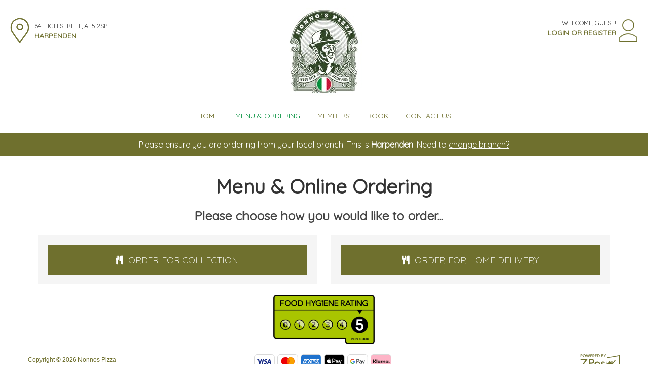

--- FILE ---
content_type: text/html; charset=UTF-8
request_url: https://www.nonnospizza.co.uk/harpenden/menu.html
body_size: 10127
content:
<!DOCTYPE html>
<html xmlns="http://www.w3.org/1999/xhtml" class="" dir="ltr" lang="en">
<head>
<base href="https://www.nonnospizza.co.uk">
<meta http-equiv="Content-Type" content="text/html; charset=utf-8">
<title>Menu &amp; Ordering - Browse and order from Nonnos Pizza, Harpenden</title>
<link rel='shortcut icon' type='image/x-icon' href='/favicon.ico'>
<link rel="canonical" href="https://www.nonnospizza.co.uk/harpenden/menu.html" />
<meta name="zpos:ip" content="3.128.27.25" />
<meta name="publisher" content="ZPos Ltd">
<meta property="fb:app_id" content="" />
<meta property="og:title" content="Menu &amp; Ordering - Browse and order from Nonnos Pizza, Harpenden" />
<meta property="og:type" content="website" />
<meta property="og:site_name" content="Pizza Takeaway in Harpenden" />
<meta property="og:image" content="https://cdn1.zfood.co.uk/444/images/nonnosUpdatedLogo_1.png?auto=compress&w=256&h=256&fit=fill&fill=solid" />
<meta name="keywords" content="Pizza Takeaway, Takeaway in Harpenden, Harpenden Takeaway, Pizza Takeaway, Nonnos Pizza takeaway, order online, food takeaway, online ordering, Harpenden">
<meta name="description" content="Browse Nonnos Pizza menu then order your takeaway online direct from us, you can pay with card or cash!">


		<link rel='dns-prefetch' href='https://cdn1.zfood.co.uk'>
		<link rel='dns-prefetch' href='https://cdn2.zfood.co.uk'>
		<link rel='dns-prefetch' href='https://cdn3.zfood.co.uk'>
		<link rel='dns-prefetch' href='https://cdn4.zfood.co.uk'>
		<link rel='dns-prefetch' href='https://maps.googleapis.com'>
		<link rel='dns-prefetch' href='https://fonts.googleapis.com'>
		<link rel='dns-prefetch' href='https://ajax.googleapis.com'>
		<link rel='dns-prefetch' href='https://stats.g.doubleclick.net'>
		<link rel='dns-prefetch' href='https://fonts.gstatic.com'>
		<link rel='dns-prefetch' href='https://maps.google.com'>
		<link rel='dns-prefetch' href='https://analytics.zpos.co.uk'>
		<link rel='dns-prefetch' href='https://netdna.bootstrapcdn.com'>
		<link rel='dns-prefetch' href='https://cdnjs.cloudflare.com'>
		<link rel='dns-prefetch' href='https://code.jquery.com'>
		<link rel='dns-prefetch' href='https://cdn.jsdelivr.net'>
		

<link rel='stylesheet' href='https://ajax.googleapis.com/ajax/libs/jqueryui/1.10.0/themes/base/jquery-ui.css' type='text/css'>
		<link rel='stylesheet' href='/common/css/reset.css' type='text/css'>
		<link rel='stylesheet' href='/common/css/jqueryui.css' type='text/css'>
		<link rel='stylesheet' href='/common/css/animate.min.css' type='text/css'>
		<link rel='stylesheet' href='/common/css/system.css?date=202501201918' type='text/css'>
		<link rel='stylesheet' href='/common/css/chosen.min.css?a=1' type='text/css'>
<link rel="stylesheet" href="https://cdnjs.cloudflare.com/ajax/libs/uikit/2.27.2/css/uikit.min.css" />


<link href="https://cdnjs.cloudflare.com/ajax/libs/twitter-bootstrap/2.3.2/css/bootstrap.min.css" rel="stylesheet">
<link href="https://cdnjs.cloudflare.com/ajax/libs/twitter-bootstrap/2.3.2/css/bootstrap-responsive.min.css" rel="stylesheet">
<link href="https://cdnjs.cloudflare.com/ajax/libs/font-awesome/4.6.0/css/font-awesome.min.css" rel="stylesheet">
	
	
<link rel='stylesheet' href='https://cdn3.zfood.co.uk/desktop/default/css/style.css?date=20231206_0427pm' type='text/css'>

<link rel='stylesheet' href='https://static.zfood.co.uk/nonnospizza.co.uk/css/jquery-ui-1.10.4.custom.min.css?a=b' type='text/css'>
<link rel='stylesheet' href='https://fonts.googleapis.com/css?family=Quicksand:300' type='text/css'>
<link rel='stylesheet' href='https://fonts.googleapis.com/css?family=Quicksand:400' type='text/css'>
<link rel='stylesheet' href='https://fonts.googleapis.com/css2?family=Staatliches&display=swa' type='text/css'>
<link rel='stylesheet' href='/common/css/company.css.php' type='text/css'>
<!--[if lt IE 9]><![endif]--><!-- HTML5 shim, for IE6-8 support of HTML5 elements -->
<!--[if IE]><script src="//html5shiv.googlecode.com/svn/trunk/html5.js"></script><![endif]-->
<script src="https://cdnjs.cloudflare.com/ajax/libs/jquery/1.11.1/jquery.min.js"></script>
<script type='text/javascript' src='https://ajax.googleapis.com/ajax/libs/jqueryui/1.10.4/jquery-ui.min.js'></script>
<script src="https://cdnjs.cloudflare.com/ajax/libs/uikit/2.27.2/js/uikit.min.js"></script>
<script src="https://cdnjs.cloudflare.com/ajax/libs/uikit/2.27.2/js/components/lightbox.min.js"></script>

<script src="https://netdna.bootstrapcdn.com/twitter-bootstrap/2.3.2/js/bootstrap.min.js"></script>


		<script type='text/javascript' src='/common/js/library.js?a=30'></script>
		<script type='text/javascript' src='/common/js/jq.blockui.js?ts=1234'></script>
		<script type='text/javascript' src='/common/js/storages.js'></script>
		<script type='text/javascript' src='/common/js/jq.timepicker.js'></script>
		<script type='text/javascript' src='/common/js/jq.timepicker.slideraccess.js'></script>
		<script type='text/javascript' src='/common/js/bootstrap.bootbox.3.3.0.js'></script>
		<script type='text/javascript' src='/common/js/chosen.jquery.min.js?a=1'></script>
		
<meta name="viewport" content="width=device-width, initial-scale=1.0">
<meta name="viewport" id="vp" content="initial-scale=1.0,user-scalable=no,maximum-scale=1,width=device-width" />
<!-- width=device-width causes the iPhone 5 to letterbox the app, so we want to exclude it for iPhone 5 to allow full screen apps -->
<meta name="viewport" id="vp" content="initial-scale=1.0,user-scalable=no,maximum-scale=1" media="(device-height: 568px)" />

<meta name="apple-mobile-web-app-capable" content="yes" />
<meta name="mobile-web-app-capable" content="yes" />
<meta name="apple-mobile-web-app-status-bar-style" content="black">
<link rel="apple-touch-icon" href="https://cdn1.zfood.co.uk/444/images/nonnosUpdatedLogo_1.png?auto=compress?ts=1768829536">
<meta name="apple-mobile-web-app-title" content="Nonnos Pizza">
<script>
/*
(function($){$.extend({stayInWebApp:function(b){"standalone"in window.navigator&&window.navigator.standalone&&(b||(b="a"),$("body").delegate(b,"click",function(b){if($(this).attr("target")==void 0||$(this).attr("target")==""||$(this).attr("target")=="_self"){var c=$(this).attr("href");if(!c.match(/^http(s?)/g))b.preventDefault(),self.location=c}}))}})})(jQuery);
$(function() {
    $.stayInWebApp();
});
*/
// prevent loading externally in safari from web app
/*(function (standalone) {

    if (!standalone) {
        return;
    }

    document.addEventListener('click', function (e) {
        var element = e.target,
            href = '';

        while (!/^(a|html)$/i.test(element.nodeName)) {
            element = element.parentNode;
        }

        if (element.getAttribute) {
            href = element.getAttribute('href');

            if ('' !== href && '#' !== href && null !== href && (!element.protocol || element.protocol !== 'tel:')) {
                e.preventDefault();
                window.location = element.href;
            }
        }
    }, false);

}(window.navigator.standalone));*/


if(("standalone" in window.navigator) && window.navigator.standalone){
	var noddy, remotes = false;
	document.addEventListener('click', function(event) {
		noddy = event.target;
		while(noddy.nodeName !== "A" && noddy.nodeName !== "HTML") {
			noddy = noddy.parentNode;
		}
		if(
			'href' in noddy && noddy.href.indexOf('http') !== -1 && 
			(noddy.href.indexOf(document.location.host) !== -1 || remotes) &&
			(noddy.href.indexOf('harpenden/ajax/') == -1)
		)
		{			
			event.preventDefault();
			document.location.href = noddy.href;
		}
	},false);
}
</script>
<script type='text/javascript' src='desktop/default/js/library.js?a=202508061038'></script>
<script type="text/javascript" src="https://maps.google.com/maps/api/js?key=AIzaSyBxJY4oNw_nXkKW_vmogOXtCO7g2_K7FJI"></script>
<script>
$(document).ready(function(e) {
	$('body').on('touchstart.dropdown', '.dropdown-menu', function (e) { e.stopPropagation(); }); // This line enables bootstrap menu dropdowns to work on ios
	
	$("select.chosen-select").chosen();
	/*if (!0) {
		if ('1285' == '') {
			ZPosClientStorage.removeItem('last_accessed_shop');
		}
		else {
			ZPosClientStorage.setItem('last_accessed_shop', JSON.stringify({ id: '1285', name: 'Harpenden', alias:'harpenden' }));
			last_shop = JSON.parse(ZPosClientStorage.getItem('last_accessed_shop'));
		}
	}*/
	
});
$.fn.modal.Constructor.prototype.enforceFocus = function () {}; // Prevents modal stack overflow for bootstrap 2 with special deal customiser on menu page.

if (!0) {
	if ('1285' == '') {
		ZPosClientStorage.removeItem('last_accessed_shop');
	}
	else {
		ZPosClientStorage.setItem('last_accessed_shop', JSON.stringify({ id: '1285', name: 'Harpenden', alias:'harpenden' }));
	}
}
	
var last_shop = JSON.parse(ZPosClientStorage.getItem('last_accessed_shop'));
var currency_prefix = "&pound;";
var currency_suffix = "";
var currency_prefix_raw = "�";
var currency_suffix_raw = "";
</script>

<link rel="stylesheet" type="text/css" href="/modules/add_to_homescreen_popup/addtohomescreen.css">
<script src="/modules/add_to_homescreen_popup/addtohomescreen.js"></script>

<script>
//if the website is not opened in app mode show (i.e. in a browser) the add to homescreen prompt
if (
	(("standalone" in window.navigator) && !window.navigator.standalone) // ios
	|| 
	( !window.matchMedia('(display-mode: standalone)').matches ) // android
) {
	addToHomescreen();
}
</script>
</head>
<body data-page="menu" data-date="2026-01-19" class="loyalty_scheme_1 menu page_menu  shop_harpenden delivers_1 global_0 public_holiday_0 user_guest meridiem_pm day_1 date_19 month_01 year_2026">



<div class="outer-wrapper">
	    <div id="container" class="container">
	    <div class="inner-wrapper">
            <header>
                <div class="row-fluid ct_header_row">
                    <div class="span6 left_column">
                        <div id="logo"><a href="https://www.nonnospizza.co.uk" title="Go to Nonnos Pizza homepage"><img src="https://cdn1.zfood.co.uk/444/images/nonnosUpdatedLogo_1.png?auto=compress" alt="Harpenden Logo" /></a></div>
                    </div>
                    <div class="span6 right_column">
                                                <div class="row-fluid tr row_mods">
                                                    </div>
                        <div class="row-fluid tr row_phones">
                                                        <div class="lead white ct_phone"><span class="phrase">Phone us on:</span> <span class='number'>01582 763 000</span></div>
                                                    
                        </div>
                                            </div>
                </div>
        
                <div class="navbar">
                  <div class="navbar-inner">
                    <div class="container">
                      <a class="btn btn-navbar" data-toggle="collapse" data-target=".nav-collapse">
                        <span class="icon-bar"></span>
                        <span class="icon-bar"></span>
                        <span class="icon-bar"></span>
                      </a>
                      <a class="brand uc status-OPEN" id="opening-status" rel="tooltip" title="We are currently OPEN, please refer to our opening hours.">OPEN</a>
                      <div class="nav-collapse">
                        <ul class="nav main-menu">
                                                            <li class="home "><a href="harpenden/" data-target="#" title="Nonnos Pizza Homepage">Home</a></li>
    
                                                                <li class="menu active dropdown">
                                    <a href="harpenden/menu.html" class="dropdown-toggle" data-toggle="dropdown" title="View Menu">Menu &amp; Ordering <b class="caret"></b></a>
                                    <ul class="dropdown-menu">
											<li 
												class='collection' 
												data-menu='962'
											><a 
												href='harpenden/menu/collection.html' 
												title='Order from Nonnos Pizza (Harpenden) for Collection'
											>Order for Collection</a>
											</li>
											<li 
												class='home-delivery' 
												data-menu='989'
											><a 
												href='harpenden/menu/home-delivery.html' 
												title='Order from Nonnos Pizza (Harpenden) for Home Delivery'
											>Order for Home Delivery</a>
											</li></ul>                                </li>
                                                                <li class="members "><a href="harpenden/members.html" target="_self" title="Nonnos Pizza Members Area">Members</a></li>
							
                                							
								<li class=' book'><a href='harpenden/book.html' title='Book'>Book</a></li>
                                <li class="contact-us "><a href="harpenden/contact-us.html" title="Contact Nonnos Pizza (Harpenden)">Contact Us</a></li>
                                                    </ul>
                      </div><!--/.nav-collapse -->
                    </div>
                  </div>
                </div>
            </header>
        
                        <div class="row-fluid ct_details_bar">
                <div class="span6 tl ct_user_status"><small>Welcome guest! Please <a href='harpenden/members.html' title='Login to the Members Area'>login</a> or <a href='harpenden/members.html' title='Create an account with Nonnos Pizza'>register</a> so we know who you are.</small></div>
                <div class="span6 tr ct_local_branch_details"><small><span class="local_branch">Your local <strong>Nonnos Pizza</strong> is: <em>Harpenden, </em><span class="local_branch_address1">64 High Street, </span><span class="local_branch_postcode">AL5 2SP</span>.</span> <span class="change_branch">Need to <a href='https://www.nonnospizza.co.uk'>change branch</a>?</span></small></div>
            </div>
                        <div id="body">
                                
                <style>
.modalModTableReservationV1_396.modal {
	/*position:fixed !important;*/
}
</style>
<script>
$(document).ready(function(e) {

	$(".modTableReservationV1_396_datepicker").datepicker( "destroy" ).datepicker({
		changeMonth: true,
		firstDay: 1,
		changeYear: true,
		dateFormat: 'dd/mm/yy',
		minDate: '-0D',
		maxDate: '+1Y',
			});
	

	$('.modTableReservationV1_396_timepicker').timepicker( "destroy" ).timepicker({
		stepMinute:15,
		timeFormat:'h:mmtt',
		addSliderAccess: true,
		sliderAccessArgs: { touchonly: false }
	});

	
	$('.ctl-modTableReservationV1').on('click', function(e){
		var $btn   = $(this);
		var $form  = $btn.closest('form');
		var dateVal = $.trim($form.find("[name='date']").val() || "");
		var timeVal = $.trim($form.find("[name='time']").val() || "");
		var errors = [];

		// Inline date check dd/mm/yyyy
		var m = /^(\d{2})\/(\d{2})\/(\d{4})$/.exec(dateVal);
		if (!m) {
			errors.push("Please enter the date as dd/mm/yyyy, e.g. 05/11/2026.");
		} else {
			var d  = parseInt(m[1], 10),
				mo = parseInt(m[2], 10),
				y  = parseInt(m[3], 10),
				dt = new Date(y, mo - 1, d);
			if (dt.getFullYear() !== y || (dt.getMonth() + 1) !== mo || dt.getDate() !== d) {
				errors.push("Invalid calendar date.");
			}
		}

		// Inline time check g:ia (e.g. 3:45pm)
		if (!/^([1-9]|1[0-2]):([0-5][0-9])\s*([aApP][mM])$/.test(timeVal)) {
			errors.push("Please enter the time correctly, e.g. 3:45pm or 3:45 PM.");
		}

		if (errors.length){
			e.preventDefault();
			e.stopImmediatePropagation();
			bootbox.alert(errors.join("<br>"));
			return false;
		}

		// Your original copy-to-modal logic
		var $modal = $($btn.data('target'));
		$('input, select', $form).each(function(){
			var name = this.name;
			var val  = $(this).val();
			$("input[name='" + name + "']", $modal).val(val);
			$("." + name, $modal).html(val);
		});
	});
	
//	$('.ctl-modTableReservationV1').bind('mousedown click',function(){
//		$modal = $($(this).data('target'));
//		$form = $(this).closest('form');
//		$('input, select',$form).each(function(index, element) {
//            $('input[name=' + $(element).attr('name') + ']',$modal).val($(element).val());
//			$('.' + $(element).attr('name'),$modal).html($(element).val());
//        });
//	});
	
    $(".modalModTableReservationV1_396 .ctl-makebooking").click(function(evt){
		if (confirm("Are you sure you want to place this booking?")) {
			var $modal = $(evt.target).closest('.modalModTableReservationV1');
			$modal.block({message:'Booking...'});
			$.post('includes/modules/table_reservation_v1/ajax.php',{ data:$('form',$modal).serialize(),data2:$('form',$modal).serializeArray() },function(response){
				$modal.unblock();
				if (response.result=='success') {
					$('form',$modal)[0].reset();
					$modal.modal('hide');
					$.growlUI('Reservation Made', 'We will see you soon!',9000);
				}
				else {
					alert('Sorry your reservation could not be made. See below:' + response.message.replace(/\\/g, ''));
				}
			},'json');
		}
	});
});
</script>
<div class="module mod_table_reservation_v1 text-center">
    <h3>Make A Reservation</h3>
    <form class="form frmModTableReservationV1 frmModTableReservationV1_396" method="post" action="">
        <input type="hidden" name="ts" value="1768829536">
        <input type="hidden" name="action" value="mod_table_reservation_v1">

        <label>Date</label>
		<div class="controls controls-row">
            <input class="span10 offset1 text-center datepicker modTableReservationV1_396_datepicker" name='date' type="text" required placeholder="dd/mm/yyyy" value="">
        </div>
        
        <label>Time</label>
        <div class="controls controls-row">
            <input class="span10 offset1 text-center timepicker modTableReservationV1_396_timepicker" name='time' type="text" required placeholder="hh:mm" value="">
        </div>

		<label>People</label>
        <div class="controls controls-row">
	        <select class="span5 offset1 text-center" name='people' data-convert="no">
			  <option value='1'>1</option><option value='2'>2</option><option value='3'>3</option><option value='4'>4</option><option value='5'>5</option><option value='6'>6</option><option value='7'>7</option><option value='8'>8</option><option value='9'>9</option><option value='10'>10</option><option value='11'>11</option><option value='12'>12</option><option value='13'>13</option><option value='14'>14</option><option value='15'>15</option><option value='16'>16</option><option value='17'>17</option><option value='18'>18</option><option value='19'>19</option><option value='20'>20</option><option value='21'>21</option><option value='22'>22</option><option value='23'>23</option><option value='24'>24</option><option value='25'>25</option><option value='26'>26</option><option value='27'>27</option><option value='28'>28</option><option value='29'>29</option><option value='30'>30</option>              <optgroup label="30+ Please Call"></optgroup>
            </select>
	        <button class="span5 btn btn-parimary btn-styled ctl-modTableReservationV1" type="button" data-toggle="modal" data-target=".modalModTableReservationV1_396">Book</button>
        </div>
        
    </form>
</div>
     
<div class="modalModTableReservationV1 modalModTableReservationV1_396 modal fade hide">
    <div class="modal-header">
    	<button type="button" class="close" data-dismiss="modal" aria-hidden="true">×</button>
    	<h3>Complete Your Table Reservation</h3>
    </div>
    
    <div class="modal-body">
    	<p class="alert alert-info">Please fill in the form below and click "Make Reservation" to book a table at Nonnos Pizza, at <strong class="time"></strong> on <strong class="date"></strong> for <strong class="people"></strong> guest(s).</p>
		<small class="text-warning">To make a reservation for today, <strong>it is strongly recommended</strong> to phone us instead to avoid disappointment as we might not get your online booking in time.</small><hr />
        <form class="form-horizontal">
        	<input type="hidden" name="date" value="">
            <input type="hidden" name="time" value="">
            <input type="hidden" name="people" value="">
            <div class="control-group">
                <label class="control-label">Contact Name</label>
                <div class="controls">
                	<input type="text" name="name" placeholder="e.g. John Smith" value=" ">
                </div>
            </div>
            <div class="control-group">
                <label class="control-label">Contact Number</label>
                <div class="controls">
                	<input type="tel" name="phone" placeholder="e.g. 07123456789" value="">
                </div>
            </div>
            <div class="control-group">
                <label class="control-label">Contact Email</label>
                <div class="controls">
                	<input type="email" name="email" placeholder="e.g. you@you.com" value="">
                </div>
            </div>
            <div class="control-group">
                <label class="control-label">Notes/Requirements</label>
                <div class="controls">
                	<textarea name="notes"></textarea>
                </div>
            </div>
        </form>
        <small class="muted">Booking online does not guarantee your reservation. Your request will be manually reviewed by a member of our team, should there be any problem then we will contact you. For large groups a security deposit may be required. We will email you a confirmation of your booking.</small>
    </div>
    
    <div class="modal-footer">
    	<button class="btn ctl-cancel" data-dismiss="modal" aria-hidden="true">Cancel</button>
    	<button class="btn btn-primary ctl-makebooking">Make Reservation</button>
    </div>
</div><div class="container-fluid menu-selection">
		<h1>Menu &amp; Online Ordering</h1>
    	
			<div class="alert"><h3>Please choose how you would like to order...</h3></div>
		
    	    <div class="row-fluid menu-count-2" data-menus="2">
		
				<div class='span6 menu-option-collection'>
					<div class='well tc'>
						<a class='btn btn-primary btn-large btn-block paddingall20' href='harpenden/menu/collection.html' title='Make an order for Collection from our Pizza Takeaway in Harpenden'><i class='fa fa-cutlery marginright10'></i>Order for Collection</a>
						
					</div>
				</div>
				<div class='span6 menu-option-home-delivery'>
					<div class='well tc'>
						<a class='btn btn-primary btn-large btn-block paddingall20' href='harpenden/menu/home-delivery.html' title='Make an order for Home Delivery from our Pizza Takeaway in Harpenden'><i class='fa fa-cutlery marginright10'></i>Order for Home Delivery</a>
						
					</div>
				</div>	</div>
    </div>
            <hr id="body-bottom-hr">
        </div> <!-- /#body -->
        
        <footer>
            <div class="row-fluid">
                <div class="span4 copyright">
                    <small class="muted label-copyright">
						Copyright &copy; 2026 <span class="label-company">Nonnos Pizza</span><br />
						All Rights Reserved. 
                        
                        						<a href="harpenden/information.html" id="footer-link-information" title="Read about our terms, conditions and policies. Click here to get help from our Pizza Takeaway in Harpenden">Help, Policies, Terms &amp; Conditions</a>. 
                                                
						
					</small>
                </div>
                <div class="span4 tc cards">
						<div id="mod_accepted_payment_icons_footer" class="mod_accepted_payment_icons">
		<style>
/*
		#mod_accepted_payment_icons_footer .mod_accepted_payment_icons_icon {
			height:30px;
			width:41px;
		}
*/
		/*#mod_accepted_payment_icons_footer .mod_accepted_payment_icons_icon:not(:last-child) {*/
		#mod_accepted_payment_icons_footer .mod_accepted_payment_icons_icon {
			margin-right:5px;
			margin-bottom:5px;
		}
		</style>
		<img class="mod_accepted_payment_icons_icon mod_accepted_payment_icons_visa"src="https://assets.zpos.co.uk/zfood/images/payment-icons/2025-01/payment-icon-visa.svg" 
				 alt="Nonnos Pizza accepts payments by Visa card"
				 title="Nonnos Pizza accepts payments by Visa and most major credit/debit cards"
			><img class="mod_accepted_payment_icons_icon mod_accepted_payment_icons_mastercard"src="https://assets.zpos.co.uk/zfood/images/payment-icons/2025-01/payment-icon-mastercard.svg" 
				 alt="Nonnos Pizza accepts payments by Mastercard"
				 title="Nonnos Pizza accepts payments by Mastercard and most major credit/debit cards"
			><img class="mod_accepted_payment_icons_icon mod_accepted_payment_icons_amex"src="https://assets.zpos.co.uk/zfood/images/payment-icons/2025-01/payment-icon-amex.svg" 
				 alt="Nonnos Pizza accepts payments by American Express card"
				 title="Nonnos Pizza accepts payments by American Express"
			><img class="mod_accepted_payment_icons_icon mod_accepted_payment_icons_applepay"src="https://assets.zpos.co.uk/zfood/images/payment-icons/2025-01/payment-icon-applepay.svg" 
				 alt="Nonnos Pizza accepts payments by Apple Pay"
				 title="Nonnos Pizza accepts payments by Apple Pay"
			><img class="mod_accepted_payment_icons_icon mod_accepted_payment_icons_googlepay"src="https://assets.zpos.co.uk/zfood/images/payment-icons/2025-01/payment-icon-googlepay.svg" 
				 alt="Nonnos Pizza accepts payments by Google Pay"
				 title="Nonnos Pizza accepts payments by Google Pay"
			><img class="mod_accepted_payment_icons_icon mod_accepted_payment_icons_klarna"src="https://assets.zpos.co.uk/zfood/images/payment-icons/2025-01/payment-icon-klarna.svg" 
				 alt="Nonnos Pizza accepts payments by Klarna"
				 title="Nonnos Pizza accepts payments by Klarna - pay for your order in 30 days or in 3 instalments"
			>	</div>
	                </div>
                <div class="span4 tr vendor">
					<a class="vendor-zpos" href="https://www.zpos.co.uk/?mtm_campaign=ZFood%20Footer%20Links&mtm_kwd=Nonnos Pizza%20-%20www.nonnospizza.co.uk" title="Powered by ZPos - Pizza Takeaway online ordering websites and EPoS systems in Harpenden" target="_blank"><img src="https://cdn2.zfood.co.uk/images/vendor-zpos.svg" alt="Powered by ZPos Logo" width="79" height="30" /></a>
                </div>
            </div>
        </footer> <!-- /footer -->
        
            	</div> <!-- /.inner-wrapper -->
    </div> <!-- /#container -->
	</div> <!-- /.outer-wrapper -->
<div class='hygiene remove-crouchend remove-chorleywood remove-stalbans website-image' id='website-image-9844'><img src="https://cdn1.zfood.co.uk/444/images/foodhygienerating.png?auto=compress" alt="" title=""></div>

<!-- START: Choose Address Modal Content -->
<div id="chooseAddressModal" class="modal hide fade" tabindex="-1" role="dialog" aria-labelledby="chooseAddressModalLabel" aria-hidden="true">
    <div class="modal-header">
        <button type="button" class="close" data-dismiss="modal" aria-hidden="true">&times;</button>
        <h3 id="chooseAddressModalLabel">Please select your address</h3>
    </div>
    <div class="modal-body"></div>
    <div class="modal-footer">
        <button class="btn btn-danger" data-dismiss="modal">My address is not listed, I will enter manually</button>
    </div>
</div>
<!-- END: Choose Address Modal Content -->

<!-- START: Reset Password Modal Content -->
<div id="dlgResetPassword" title="Reset Password" style="display:none;">
	<p>If you have forgotten your password, or would like to reset it then enter your email below and click "Reset".</p>
    <div class="well">
        <form role="form" onsubmit="return false;">
          <fieldset>
            <div class="form-group">
              <label for="ctl-resetPassInput">Email address</label>
              <input type="text" class="form-control ctl-resetPassInput" id="ctl-resetPassInput" placeholder="Enter email">
            </div>
            <button type="button" class="btn btn-primary ctl-resetPassBtnSubmit" id="ctl-resetPassBtnSubmit">Reset Now</button> <button type="button" id="ctl-resetPassBtnCancel" class="ctl-resetPassBtnCancel btn btn-default">Cancel</button>
          </fieldset>
        </form>
    </div>
	<p class="muted">A new password will be generated and sent to your email. Please remember to check your spam folder for the password.</p>
</div>
<!-- END: Reset Password Modal Content -->

<script type='text/javascript' src='/common/js/company.js.php'></script>
<script type="text/javascript">
 var _paq = _paq || [];
 _paq.push(["setDocumentTitle", document.domain + "/" + document.title]);
 _paq.push(["setCookieDomain", "*.nonnospizza.co.uk"]);
 _paq.push(["setDomains", ["*.nonnospizza.co.uk","*.nonnos.zfood.co.uk"]]);
 _paq.push(['trackPageView']);
 _paq.push(['enableLinkTracking']);
 (function() {
   var u="https://analytics.zpos.co.uk/";
   _paq.push(['setTrackerUrl', u+'piwik.php']);
   _paq.push(['setSiteId', '759']);
   var d=document, g=d.createElement('script'), s=d.getElementsByTagName('script')[0];
   g.type='text/javascript'; g.async=true; g.defer=true; g.src=u+'piwik.js'; s.parentNode.insertBefore(g,s);
 })();
 
 $(document).ready(function(e) {
	$(document)
	.on('search:do_search_menu', {}, function(ev, search_term){
		if (search_term == undefined) { search_term = ""; }
		console.log('User searched for ' + search_term);
		_paq.push(['trackSiteSearch',
			search_term, // search term
			"Menu Page", //category
			false // number of results, or false if unknown.
		]);
	})
 }); 
</script>
<noscript><p><img src="https://analytics.zpos.co.uk/piwik.php?idsite=759&rec=1" style="border:0;" alt="ZPos Analytics" /></p></noscript>
<!-- End Piwik Code --><!--Start of Tawk.to Script-->

<script type="text/javascript">
var Tawk_API = Tawk_API || {}, Tawk_LoadStart = new Date();
(function(){
	var s1 = document.createElement("script"), s0=document.getElementsByTagName("script")[0];
	s1.async = true;
	s1.src = 'https://embed.tawk.to/5439bec943de761d35000287/default';
	s1.charset = 'UTF-8';
	s1.setAttribute('crossorigin','*');
	s0.parentNode.insertBefore(s1,s0);
})();

Tawk_API.onLoad = function() 
{
	Tawk_API.setAttributes(
		{
			'Company': "Nonnos Pizza",
			'Shop': "Harpenden",
												'Updated': '13:32:16 19/01/2026'
		},
		function(error){
			if (error) {
				console.log('TWK ERR: ' + error);
			}
		}
	);
	
	try {
		if (Tawk_API && typeof Tawk_API.addEvent == "function")
		{
			var users_alerts = {};
//			$(".sys-message .lead").each(function(idx, elm){ 
//				users_alerts["error-message-" + (idx + 1)] = $(elm).text().replace(/\s+/g, " ");
//			});
//			$(".sys-modal .modal-body").each(function(idx, elm){ 
//				users_alerts["popup-error-" + (idx + 1)] = $(elm).text().replace(/\s+/g, " ");
//			});
			
			$(".sys-message .lead").each(function(idx, elm){ 
			  var txt = $(elm).text().replace(/\s+/g, " ").trim();
			  if (txt.length > 255) {
				txt = txt.substring(0, 255 - 14).trim() + "...[TRUNCATED]";
			  }
			  users_alerts["error-message-" + (idx + 1)] = txt;
			});
			$(".sys-modal .modal-body").each(function(idx, elm){ 
			  var txt = $(elm).text().replace(/\s+/g, " ").trim();
			  if (txt.length > 255) {
				txt = txt.substring(0, 255 - 14).trim() + "...[TRUNCATED]";
			  }
			  users_alerts["popup-error-" + (idx + 1)] = txt;
			});
			
			if(Object.entries(users_alerts).length !== 0)
			{
				Tawk_API.addEvent('user-received-errors', users_alerts, function(error){
					if (error != null) {
						console.log("Tawk Error: ", error, users_alerts);
					}
				});
			}

		}
	}
	catch(err) {
		console.log("Tawk.to server error: " + err)
	}
	
	//Tawk_API.addEvent('requested-quotation', function(error){});	
};

Tawk_API.visitor = 
{
	
	name: "Nonnos Pizza (Harpenden)",
    email: "info@zpos.co.uk"	
	};
	
$(document).ready(function(e) {
	$(document)
	.on('product:add_to_basket', {}, function(ev, product_name, product_variation, product_price){
		if (product_name == undefined) { product_name = ""; }
		if (product_variation == undefined) { product_variation = ""; }
		if (product_price == undefined) { product_price = ""; }
		
		try {
			if (Tawk_API && typeof Tawk_API.addEvent == "function")
			{
				Tawk_API.addEvent('product-added-to-order', {
					'product': 	product_name.toString() + (product_variation.toString() != '' ? " - " + product_variation.toString() : "") + " ",
					'price': 	parseFloat(product_price).toFixed(2) + " ",
					'method': 	'ADD'
				}, function(error){
					if (error != null) {
						console.log("Tawk Error: ", error);
					}
				});
			}
		}
		catch(err) {
			console.log("Tawk.to server error: " + err)
		}
	})
	.on('product:remove_from_basket, product:decrement_product_quantity', {}, function(ev, product_name, product_variation){
		if (product_name == undefined) { product_name = ""; }
		if (product_variation == undefined) { product_variation = ""; }
		
		try {
			if (Tawk_API && typeof Tawk_API.addEvent == "function")
			{
				Tawk_API.addEvent('product-removed-from-order', {
					'product': 	product_name.toString() + (product_variation.toString() != '' ? " - " + product_variation.toString() : "") + " ",
					'method': 'DECREMENT'
				}, function(error){
					if (error != null) {
						console.log("Tawk Error: ", error);
					}
				});
			}
		}
		catch(err) {
			console.log("Tawk.to server error: " + err)
		}
	})
	.on('product:increment_product_quantity', {}, function(ev, product_name, product_variation){
		if (product_name == undefined) { product_name = ""; }
		if (product_variation == undefined) { product_variation = ""; }

		try {
			if (Tawk_API && typeof Tawk_API.addEvent == "function")
			{
				Tawk_API.addEvent('product-added-to-order', {
					'product': 	product_name.toString() + (product_variation.toString() != '' ? " - " + product_variation.toString() : "") + " ",
					'method': 'INCREMENT'
				}, function(error){
					if (error != null) {
						console.log("Tawk Error: ", error);
					}
				});
			}
		}
		catch(err) {
			console.log("Tawk.to server error: " + err)
		}
	})
	.on('category:change_category', {}, function(ev, new_category_name){
		if (new_category_name == undefined) { new_category_name = ""; }
		
		try {
			if (Tawk_API && typeof Tawk_API.addEvent == "function")
			{
				Tawk_API.addEvent('user-changed-category', {
					'new-category': 	new_category_name
				}, function(error){
					if (error != null) {
						console.log("Tawk Error: ", error);
					}
				});
			}
		}
		catch(err) {
			console.log("Tawk.to server error: " + err)
		}
	})
	.on('search:do_search_menu', {}, function(ev, search_term){
		if (search_term == undefined) { search_term = ""; }

		try {
			if (Tawk_API && typeof Tawk_API.addEvent == "function")
			{
				Tawk_API.addEvent('user-searched-menu', {
					'search-term': 	search_term + " "
				}, function(error){
					if (error != null) {
						console.log("Tawk Error: ", error);
					}
				});
			}
		}
		catch(err) {
			console.log("Tawk.to server error: " + err)
		}
	});
	
	
	$(document).on("shown.bs.modal", ".bootbox", function () {
		var content = $(this).find(".modal-body").text().trim();
		content = content.replace(/\s+/g, " "); // Replace any sequence of whitespace (spaces, tabs, newlines) with a single space
		try {
			if (Tawk_API && typeof Tawk_API.addEvent == "function")
			{
				Tawk_API.addEvent('user-received-alert', {
					'message' : content
				}, function(error){
					if (error != null) {
						console.log("Tawk Error: ", error);
					}
				});
			}
		}
		catch(err) {
			console.log("Tawk.to server error: " + err)
		}
	});

		
});
	

</script>
<!--End of Tawk.to Script-->
<script defer src="https://static.cloudflareinsights.com/beacon.min.js/vcd15cbe7772f49c399c6a5babf22c1241717689176015" integrity="sha512-ZpsOmlRQV6y907TI0dKBHq9Md29nnaEIPlkf84rnaERnq6zvWvPUqr2ft8M1aS28oN72PdrCzSjY4U6VaAw1EQ==" data-cf-beacon='{"version":"2024.11.0","token":"334fd4b0dd64441c80b02eef3a9fbf8c","r":1,"server_timing":{"name":{"cfCacheStatus":true,"cfEdge":true,"cfExtPri":true,"cfL4":true,"cfOrigin":true,"cfSpeedBrain":true},"location_startswith":null}}' crossorigin="anonymous"></script>
</body>
</html>


--- FILE ---
content_type: text/css
request_url: https://cdn3.zfood.co.uk/desktop/default/css/style.css?date=20231206_0427pm
body_size: 2570
content:
body {
	background-color:#018E45;
	background-image:url(../images/background-green.png);
	background-repeat:repeat-x;
	padding-bottom:20px;
	overflow-y:visible;
}
#container {
	background:#fff;
	padding:0 8px 8px;
	box-shadow: 0 0 10px 2px;
	border-radius:0 0 6px 6px;
}
header {
	background-image:url(../images/header-pizza2.jpg);
	background-repeat:no-repeat;
	background-position:center bottom;
	background-size: cover;
}
header .navbar-inner {
	border-radius:0;
}
#logo img {
	max-height:175px;
}
footer {
	margin:10px auto 0;
}
h1 {
	margin:0 0 10px;
}
p {
	margin:5px 0;
}

.map {
	width:100%;
	height:426px;
	border:1px solid #ccc;
}

.contact-phone_numbers .number { }

.row-variation .name {
	text-align:left;
}
.row-variation .name:before {
	content:"» ";
}
.row-variation .price,
td.price,
th.price
{
	text-align:right !important;
}
.row-odd {
	background:rgba(255,255,255,0.4);
}
.row-product {
	border-bottom: 1px dashed #ccc;
	padding-top: 5px;
	padding-bottom: 5px;
}
.row-product:hover {
	background:#ffc;
}
.row-product .media .media-object{
	height:72px;
	width:100px;
}
.special-media-object {
	width:70px;
	height:50px;
}
.row-variation:hover div {
	font-weight:bold;
}
#basket {
	margin-bottom:0;
}
.note-delivery {
	margin-top:4px;
	margin-bottom:6px;
}
#basket-container {
	/*background:url(../images/bg-kebab.jpg) no-repeat center top;*/
	background-size: cover;
}

#editProductModal .thumbnail {
	width:170px;
	height:98px;
}
#editProductModal .form-horizontal .row-fluid .control-group {
	margin-bottom:0;
}
.status-CLOSED {
	color:#b66 !important;
}
.status-OPEN {
	color:#090 !important;
}
#progress-order-status {
	height:40px;
	line-height:40px;
}

.borderless td, .borderless th {
    border: none;
}

/* Bootstrap 2.3.2 overrides */
.dropdown-backdrop {
    position: static;
}
.container-fluid.main-content, .contact-us #body .container-fluid {
	padding-left:0;
	padding-right:0;
}
.trigger-paymentmethod .btn.active {
	background-color:#ddd;
}

.inner-wrapper {
	width:inherit;
}
.table tbody+tbody {
	border-top:1px solid #dddddd;
}
body.checkout .img-polaroid {
	box-sizing:border-box;
	-moz-box-sizing:border-box;
	-webkit-box-sizing:border-box;
}

.alert-zp-notice {
	padding: 20px;
	font-size: 20px;
	background: #005C97;
	background: linear-gradient(60deg, #0073bc, #363795);
	color: #fff;
	margin: 0 0 1em;
	text-align: center;
	font-weight: 300;
	border: 2px solid #0073bc;
}

/*
loyalty-card
*/
.loyalty-card {
	background:url(../images/loyalty-card-bg.jpg);
	border:5px dashed #D1B025;
	box-sizing:border-box;
	-webkit-box-sizing:border-box;
	-moz-box-sizing:border-box;
	border-bottom:0;
	padding:20px;
}
.loyalty-card > div {
	padding:30px 20px;
}
.loyalty-card > div .loyalty-label {
	font-size:18px;
	line-height:18px;
}
.loyalty-card > div .loyalty-value {
	font-size:42px;
	line-height:42px;
}
.loyalty-card > div.col1 .loyalty-label {
	color:#fff;
	font-size:64px;
	line-height:64px;
	text-shadow:5px 5px 10px #000;
	font-weight:bold;
}
.loyalty-card > div.col3, 
.loyalty-card > div.col4 {
	background:#ffffff;
	background: -moz-linear-gradient(-45deg,  #ffffff 0%, #f3f3f3 50%, #ededed 51%, #ffffff 100%);
	background: -webkit-gradient(linear, left top, right bottom, color-stop(0%,#ffffff), color-stop(50%,#f3f3f3), color-stop(51%,#ededed), color-stop(100%,#ffffff));
	background: -webkit-linear-gradient(-45deg,  #ffffff 0%,#f3f3f3 50%,#ededed 51%,#ffffff 100%);
	background: -o-linear-gradient(-45deg,  #ffffff 0%,#f3f3f3 50%,#ededed 51%,#ffffff 100%);
	background: -ms-linear-gradient(-45deg,  #ffffff 0%,#f3f3f3 50%,#ededed 51%,#ffffff 100%);
	background: linear-gradient(135deg,  #ffffff 0%,#f3f3f3 50%,#ededed 51%,#ffffff 100%);
	border-radius:100%;
	border:3px solid #D1B025;
	text-shadow:0 1px 0 #fff;
}

.loyalty-caption {
	background:rgba(0,0,0,0.8);
	color:#fff;
	border:5px solid #D1B025;
	border-top:0;
	padding:10px 20px;
	margin-bottom:15px;
}
.loyalty-caption h3 {
	padding:0;
	margin:0;
	text-align:right;
	font-weight:normal;
}

#order_modifications {
	display:none;
}

#editProductModal .type-choose-one .row-fluid:not(:last-child) a.btn {
	margin-bottom: 5px;
}

.ui-dialog .ui-dialog-titlebar-close {
	color:#fff;
	background:none;
	border:none;
}
.ui-dialog-titlebar-close:after {
	content: '\f00d';
	font-family: FontAwesome;
}





html.apped #container {
	margin:0;
	padding:0;
	border-radius:0;
	box-shadow:none;
	/*background:none;*/
}
html.apped .container {
	width:100% !important;
}
html.apped .social_mod {
	display:none;
}
body.apped.home h1 {
	text-align:center;
	display:none;
}
html.apped .ct_details_bar,
html.apped #responsive-food-menu .brand {
	display:none;
}

html.apped footer div {
	padding:10px 0;
}
html.apped .website-image {
	margin:0;
}
html.apped .ui-corner-all, html.apped .navbar-inner, html.apped .alert, html.apped .well {
	border-radius:0;
}
html.apped .alert,
html.apped footer {
	margin:0 !important;
}
html.apped .ui-widget-content, html.apped .well {
	border:none;
}

html.apped .ui-tabs .ui-tabs-panel,
html.apped .ui-tabs {
	padding:0;
}
html.apped .row-product {
	padding:5px;
	box-sizing:border-box;
}
html.apped h1, 
html.apped h2, 
html.apped h3, 
html.apped h4 {
	text-align:center;
	padding-left:0.5em;
	padding-right:0.5em;
	font-size:20px;
	line-height:26px;
}
html.apped .blockMsg {
	top:0 !important;
	right:0 !important;
	width:100% !important;
	border-radius:0 !important;
}
html.apped h1, html.apped h2 {
	font-size: 1em;
	line-height:1.5em;
}

#editSpecialDealModal .is-free .media-heading:after {
    /*content: " - FREE *";
    color: #5a0;*/
}

.allergen-popover-icon {
	width:96px;
	height:96px;
}

.big-modal {
    width: 1000px;
    max-width: 95%;
    margin-left: auto;
    margin-right: auto;
    left: 0;
    right: 0;
}
.well-hero {
    padding: 60px;
    margin-bottom: 30px;
    font-size: 18px;
    font-weight: 200;
    line-height: 30px;
    border-radius: 10px;
}
/* Start: Mobile support for quicker tapping on buttons (doesn't wait 300 - 350ms for a double tap) */
html {
	-ms-touch-action: manipulation;
	touch-action: manipulation;
	background:inherit; /* Put like this as it stops ui kit making the background white. */
}
/* End: Mobile support for quicker tapping on buttons (doesn't wait 300 - 350ms for a double tap) */

.ui-front { z-index:1002 !important; } /* By AW. Without it, the jQuery UI dialogs are underneath the UIkit Off Canvas components */
#responsive-food-menu .ctrl-mob-nav-search {
	background:none;
	border:none;
}

.basket-discount-raw {
	display:none;
}

.ui-helper-block.muted.pay-fee {
	display:none;
}


/* A.Mc */
.modal-body .type-choose-one .span6 {
    width: 50%;
    margin-left: 0;
}
.modal-body .type-choose-one .btn-group {
    max-width: 100%;
}
.modal-body .type-choose-one .dropdown-toggle {
    text-overflow: ellipsis;
    overflow-x: hidden;
    max-width: 80%;
}
.modal-body .type-choose-one .span6:nth-child(even).btn-group .dropdown-menu {
    left: initial;
    right: 0;
}

@media (max-width: 767px) {
    .modal-body .type-choose-one .span6{
        float: left;       
    }
    .modal-body .form-horizontal.type-choose-one .control-label {
        width: 100px;
    }
    .modal-body .form-horizontal.type-choose-one .controls {
        margin-left: 110px;
    }
}
@media (max-width: 480px) {
    .modal-body .form-horizontal.type-choose-one .control-label {
        width: 100%;
    }
    #editProductModal .form-horizontal .row-fluid .control-group {
        margin-bottom: 10px;
    }
    .modal-body .form-horizontal.type-choose-one .controls {
        margin-left: 0;
    }
    .modal-body .type-choose-one .span6 {
        float: none;
        width: 100%;
    }
	.modal-body .type-choose-one .dropdown-toggle {
		width: 200px;
	}
}
/* End: A.Mc */


.official-document.modal-body ul,
.official-document.modal-body ol {
    margin: 0;
    padding: 0;
    padding-left:40px;
    margin-top:10px;
    margin-bottom: 10px;
}
.official-document.modal-body > ul, 
.official-document.modal-body > ol {
    margin-left: 16px;
    padding-left: 0;
}
    
.official-document {
    background:#f3f3f3 !important;
    color:#333 !important;
    text-shadow: none !important;
    text-align:left !important;
}
.official-document a {
    color:#397dba !important;
    text-decoration: none;
}
.official-document a:hover {
    color:#275680 !important;
    text-decoration: underline !important;
}
.official-document h1,
.official-document h2,
.official-document h3, 
.official-document h4, 
.official-document h5, 
.official-document h6 {
    display:block !important;
    opacity:1 !important;
    color:#000 !important;
    text-shadow: none !important;
    text-align:left !important;
}
.official-document .alert {
    text-shadow: none !important;
    background:#397dba !important;
    color:#ddd !important;
    text-align:left !important;
}
.official-document .alert a {
    color:#fff !important;
    text-shadow: none !important;
}


/* START: December 2023 opening time table styling revision */
tbody.tbody-day-group > tr:not(:first-child) .day-name {
    display: none;
}
tbody.tbody-day-group > tr:not(:first-child) > th {
	border-top: none;
}
tbody.tbody-day-group .hours-overriden .time-label {
	text-decoration: line-through;
	opacity:0.4;
}
/* END: December 2023 opening time table styling revision */

--- FILE ---
content_type: text/css; charset: UTF-8;charset=UTF-8
request_url: https://www.nonnospizza.co.uk/common/css/company.css.php
body_size: 6931
content:
@import url(https://fonts.googleapis.com/css?family=Quicksand);

body .visible-chorleywood, body .visible-crouchend, body .visible-harpenden, body .visible-islington, body .visible-stalbans, body .visible-wheathampstead { display:none !important; } 
body .hidden-chorleywood, body .hidden-crouchend, body .hidden-harpenden, body .hidden-islington, body .hidden-stalbans, body .hidden-wheathampstead { display:inherit !important; } 
body.shop_chorleywood .hidden-chorleywood, 
body.shop_crouchend .hidden-crouchend, 
body.shop_harpenden .hidden-harpenden, 
body.shop_islington .hidden-islington, 
body.shop_stalbans .hidden-stalbans, 
body.shop_wheathampstead .hidden-wheathampstead { display:none !important; }
body.shop_chorleywood .visible-chorleywood, 
body.shop_crouchend .visible-crouchend, 
body.shop_harpenden .visible-harpenden, 
body.shop_islington .visible-islington, 
body.shop_stalbans .visible-stalbans, 
body.shop_wheathampstead .visible-wheathampstead { display:inherit !important; }

.visible-guest { display:initial !important; }
.hidden-guest { display:none !important; }
.visible-user { display:none !important; }
.hidden-user { display:initial !important; }

body {
	font-family: 'Quicksand';
}
h1 {
}
h2 {
}
h3 {
}
h4 {
}
body {
	background-color: #ffffff;

	background-image:none;

	background-attachment: scroll;
}

header, #mobile-header {
	background-color: #ffffff;

	background-image:none;
	background-attachment: scroll;
}

/* Mobile */
.mobile .km-content {
}
.mobile #mobile-header {
}

/* ------ FIXES ------ */
.shop_crouchend .mothersimg,
.shop_harpenden .mothersimg,
.shop_islington .mothersimg{
    display:none;
}
.shop_wheathampstead.book .uk-margin-large {
    margin-bottom: 0px !important;
}
.day_5 .monthursbanner, .day_6 .monthursbanner, .day_7 .monthursbanner, .day_0 .monthursbanner {
    display: none !important;
}
header {
 	position: relative;   
}

.hygiene img{
    max-width:200px;
}
.hygiene{
    text-align:center;
}
* {
    text-shadow: none !important;
}
.dineinoffer {
    text-align: center;
}
.caret {
	margin-top: 0 !important;
	vertical-align: middle !important;
}
.carousel h3 {
    color: #f1b4bb;
    font-size: 40px;
    padding-bottom: 20px;
}
.popover-content {
    color: #333333;
}
.checkout .well.well-basket .blockMsg .muted {
    color: #999;
}

.ui-state-hover, .ui-widget-content .ui-state-hover, .ui-widget-header .ui-state-hover, .ui-state-focus, .ui-widget-content .ui-state-focus, .ui-widget-header .ui-state-focus, .ui-state-active, .ui-widget-content .ui-state-active, .ui-widget-header .ui-state-active {
	background: #222 !important;
    border: 1px solid #6f702e;
}

.ui-state-highlight, .ui-widget-content .ui-state-highlight, .ui-widget-header .ui-state-highlight {
	border: 1px solid #6f702e;
}

.menu .table-hover tbody tr:hover>td, .menu .table-hover tbody tr:hover>th, .menu .table-striped tbody>tr:nth-child(odd)>td, .menu .table-striped tbody>tr:nth-child(odd)>th {
	background: #f5f5f5 !important;
    color: #333 !important;
}

.checkout .table-hover tbody tr:hover>td, .checkout .table-hover tbody tr:hover>th, .checkout .table-striped tbody>tr:nth-child(odd)>td, .checkout .table-striped tbody>tr:nth-child(odd)>th {
	background: #b5b6b6 !important;
    color: #fff !important;
}
.text-success {
	color: #005201;	
}

/* ------ GLOBAL ------ */

/* --- Header and Navigation --- */
.carousel-caption p small{
    font-size:15px;
}
.carousel-caption h2{
    font-size:50px;
    color:#fff;
    text-shadow:0 0 10px rgba(0,0,0,0.7) !important;
}
.dropdown-menu {
    border-radius: 0;
}

.dropdown-menu>li>a:hover, .dropdown-menu>li>a:focus, .dropdown-submenu:hover>a, .dropdown-submenu:focus>a {
    background: #6f702e;
    transition: 0.15s all ease;
}

header .navbar .nav {
    float: none;
    margin: 0 auto;
    text-align: center;
}

header .navbar .nav>li {
    float: none;
    display: inline-block;
}

header .navbar .nav>li>a {
	color: #6f702e;
    text-transform: uppercase;
    line-height: 2em;
    transition: 0.15s all ease;
}

header .navbar .nav>li>a .caret, .mod_table_reservation_v1, .contact-us h1, .shop_islington .nav .book {
    display: none;
}
.book .mod_table_reservation_v1{
 	display: block;   
}
header .navbar .navbar-inner {
    background: none;
    border: none;
    box-shadow: none;
}

header .navbar .nav>.active>a, header .navbar .nav>.active>a:hover, header .navbar .nav>.active>a:focus, header .navbar .nav>li>a:focus, header .navbar .nav>li>a:hover, header .navbar .nav li.dropdown.open>.dropdown-toggle, header .navbar .nav li.dropdown.active>.dropdown-toggle, header .navbar .nav li.dropdown.open.active>.dropdown-toggle {
	color: #00903b;
	background: none;
	box-shadow: none;
    transition: 0.15s all ease;
}

header .navbar .nav li.dropdown.open>.dropdown-toggle .caret, header .navbar .nav li.dropdown.active>.dropdown-toggle .caret, header .navbar .nav li.dropdown.open.active>.dropdown-toggle .caret, header .navbar .nav li.dropdown>a:hover .caret, header .navbar .nav li.dropdown>a:focus .caret {
	border-top-color: lime;
	border-bottom-color: lime;
}


header .navbar .btn-navbar {
	border: 2px solid #6f702e;
	background: none;
}

header .navbar .btn-navbar .icon-bar {
	background: #6f702e;
	box-shadow: none;
}

header .navbar .btn-navbar:hover, header .navbar .btn-navbar:focus, header .navbar .btn-navbar:active, header .navbar .btn-navbar.active, header .navbar .btn-navbar.disabled, header .navbar .btn-navbar[disabled] {
	background: none;
	border: 2px solid #222;
}

header .navbar .btn-navbar:hover .icon-bar, header .navbar .btn-navbar:focus .icon-bar, header .navbar .btn-navbar:active .icon-bar, header .navbar .btn-navbar.active .icon-bar, header .navbar .btn-navbar.disabled .icon-bar, header .navbar .btn-navbar[disabled] .icon-bar {
	background: #222;
	box-shadow: none;
}

#logo {
    text-align: center;
    margin: 15px;
}

/* --- Containers --- */

.well {
    border-radius: 0;
    box-shadow: none;
    border: none;
}

.ui-corner-all {
    border-radius: 0;
}

#container {
    box-shadow: none;
}

.ui-widget-header {
    background: #6f702e;
    color: #fff;
    border: none;
}

.ui-widget-content {
    border: none;
    background-color: #f5f5f5;
}

.ui-state-highlight, .ui-widget-content .ui-state-highlight, .ui-widget-header .ui-state-highlight, .ui-state-highlight:hover, .ui-widget-content .ui-state-highlight:hover, .ui-widget-header .ui-state-highlight:hover {
    background: #6f702e;
    color: #fff;
}

.table-bordered, .table-bordered thead:first-child tr:first-child>th:first-child, .table-bordered tbody:first-child tr:first-child>td:first-child, .table-bordered tbody:first-child tr:first-child>th:first-child {
    border-radius: 0 !important;
}

/* --- Links --- */

a {
	color: #6f702e;
}

a:hover, a:focus {
	color: #6f702e;
	text-decoration: underline;
}

/* --- Buttons --- */

.btn, .btn-primary {
	border-radius: 0;
	background-image: none;
	box-shadow: none;
	text-shadow: none;
    font-family: "Quicksand";
    font-weight: 300;
    text-transform: uppercase;
    background: #6f702e;
    color: #fff;
    border: none;
    transition: 0.15s all ease;
}

.btn.btn-link{
 	background: none;   
    color: #444;
}

.open .btn {
    box-shadow: none !important;
    color: #222;
}

.btn .caret {
    border-top-color: #fff;
    border-bottom-color: #fff;
}

.open .btn .caret {
    border-top-color: #222;
    border-bottom-color: #222;
}

.btn:hover, .btn:focus, .btn:active, .btn.active, .btn.disabled, .btn[disabled] {
	transition: 0.15s all ease;
}

.btn-primary:hover, .btn-primary:focus, .btn-primary:active, .btn-primary.active, .btn-primary.disabled, .btn-primary[disabled] {
	background-color: #222;
}

.btn-group .btn {
    border-radius: 0 !important;
}

.input-append .btn {
    border-radius: 0 !important;
}

.btn:hover, .btn:focus, .btn:active, .btn.active, .btn.disabled, .btn[disabled] {
	box-shadow: none;
}

.btn-success, .alert.alert-success {
	background-color: #2da035;
    color:#fff;
}

.btn-success:hover, .btn-success:focus, .btn-success:active, .btn-success.active, .btn-success.disabled, .btn-success[disabled] {
	background-color: #25922d;
}

.btn-danger, .alert.alert-danger {
	background-color: #fc2727;
    color:#fff;
}

.alert.alert-info.how-im-ordering {
	background: #6f702e;
}

.btn-danger:hover, .btn-danger:focus, .btn-danger:active, .btn-danger.active, .btn-danger.disabled, .btn-danger[disabled] {
	background-color: #e40e0e;
}

.btn-info, .alert.alert-info {
	background-color: #3472d0;
    color:#fff;
}
.alert.alert-info {
    border-color: #3472d0;
}

.btn-info:hover, .btn-info:focus, .btn-info:active, .btn-info.active, .btn-info.disabled, .btn-info[disabled] {
	background-color: #1d5cbb;
}

.btn-order {
    background: #6f702e !important;
}

.btn-inverse {
	background-color: #d3d0d0;
    color: #222;
}

.btn-inverse:hover, .btn-inverse:focus, .btn-inverse:active, .btn-inverse.active, .btn-iverse.disabled, .btn-inverse[disabled] {
	background-color: #222222;
    color: #fff;
}

/* --- Alerts ------ */

.alert{
	border-radius: 0;
}

/* --- Text Input --- */

textarea, input[type="text"], input[type="password"], input[type="datetime"], input[type="datetime-local"], input[type="date"], input[type="month"], input[type="time"], input[type="week"], input[type="number"], input[type="email"], input[type="url"], input[type="search"], input[type="tel"], input[type="color"], .uneditable-input {
	box-shadow: none;
	border-radius: 0;
	border: none;
    text-shadow: none;
    border-left: 2px solid #6f702e;
}

input:focus:invalid:focus, textarea:focus:invalid:focus, select:focus:invalid:focus {
	box-shadow: none;
	border: none;
}

textarea:focus, input[type="text"]:focus, input[type="password"]:focus, input[type="datetime"]:focus, input[type="datetime-local"]:focus, input[type="date"]:focus, input[type="month"]:focus, input[type="time"]:focus, input[type="week"]:focus, input[type="number"]:focus, input[type="email"]:focus, input[type="url"]:focus, input[type="search"]:focus, input[type="tel"]:focus, input[type="color"]:focus, .uneditable-input:focus {
	box-shadow: none;
	border: none;
    border-left: 2px solid #222 !important;
}

select {
    border-radius: 0;
    border: none; 
}

.control-group .input-append .btn {
    line-height: 22px;
}

/* --- Footer --- */

footer .muted {
    font-family: "Open Sans", sans-serif;
    color: #6f702e;
}

footer .muted a {
    color: #6f702e;
    font-weight: bold;
}

/* ------ HOME PAGE ------ */

/*.home #body,*/
.home #body > div:not(#urgentNotice0),
.home #body h1,
.book #body h1,
.ct_details_bar {
    display: none;
}
.book #body h1.book-h1{
    display: block;
}	

body:not(.home) #body {
 	padding-top: 30px;   
}

/* --- Slideshow --- */

#myCarousel {
    margin-bottom: 0;
}

.carousel-control {
    background: none;
    border: none;
    font-size: 10em;   
}

.carousel-caption {
    text-align: center;
    background: none;
    font-size: 3em;
    line-height: 1.2em;
    height: auto;
    top: 35%;
    bottom: auto !important;
    left: 50%;
    transform: translate(-50%, -50%);
}

.carousel-caption p {
    line-height: 1.3em;
    text-shadow: 0 0 10px rgba(0,0,0,0.7) !important;
}

.carousel-inner>.item>img, .carousel-inner>.item>a>img {
    min-width: 100%;
}

/* --- Postcode Box --- */

.mod_postcode_box {
    background: #6f702e;
    border: none;
    padding: 40px 10px;
}

.mod_postcode_box .lead {
    font-size: 2.3em;
    color: #fff;
    text-transform: uppercase;
}

.mod_postcode_box .btn .caret {
    display: none;
}

#mod_postcode_box_pc, .mod_postcode_box .btn {
    padding: 14px;
    margin: 15px auto;
}

#mod_postcode_box_pc {
    max-width: 480px;
    font-family: 'Quicksand', sans-serif;
    color: #6f702e;
}

.mod_postcode_box .btn {
	width: 230px;
}

.mod_postcode_box .col3 .muted {
    color: #fff;
}

/* --- Three Products --- */

.three-products .span4 {
    text-align: center;
    padding: 30px 0;
}

.three-products .span4>img {
    margin: 30px auto;
}

.three-products .span4>p {
    max-width: 280px;
    margin: 0 auto;
    text-align: center;
    font-size: 1.2em;
}

/* ------ MENU PAGE ------ */

#responsive-food-menu .navbar-inner {
    background: #222;
    border: none;
    border-radius: 0;
}

#menu-search-box {
    border-radius: 0;
}

#responsive-food-menu .brand {
    color: #fff;
    text-shadow: none !important;
}

.ui-state-default .ui-icon {
  background-image: url(/myimages/444/uiicons_888888_256x240.png);
}

.modal-header, .modal-footer {
	border-radius: 0;
	background: #6f702e;
	color: #fff;
	border: none;
}

.modal-footer .muted {
    color: #fff;
}

.modal {
	border-radius: 0;
}

.modal-header .close {
	color: #fff;
	opacity: 1;
}

.modal .name {
    font-size: 2em;
    line-height: 1.2em;
}

.ctrl-offcanvas_productmenu_toggle_bridge_mobile2_ {
	background: #2da035 !important;
	text-shadow: none !important;
}

.ctrl-offcanvas_productmenu_toggle_bridge_mobile2_ .text-info {
	color: #fff;
}

.row-variation {
	margin-top: 8px;
}

.label {
    text-shadow: none;
    border-radius: 0;
    box-shadow: none;
}

#basket-container {
    box-shadow: none;
    border: none;
}

.popover {
    border-radius: 0;
}

.popover-title {
    background: #6f702e;
    border-radius: 0;
    color: #fff;
}

.how-im-ordering {
    background: #6f702e;
    color: #fff;
    border: none;
    font-weight: 300;
    text-shadow: none !important;
}

.how-im-ordering small {
    color: #fff;
    opacity: 0.9;
}

.btn-option {
    line-height: 12px !important;
    height: auto !important;
    padding: 3px 5px !important;
}

/* ------ MENU SELECTION PAGE ------ */

.menu-selection {
	text-align: center;
}

.menu-selection .alert {
    background: none;
    border: none;
    color: #444;
}

/* ------ MEMBERS PAGE ------ */

.box-delivery-information, .box-contact-information {
	margin-bottom: 20px;
}

.hero-unit {
	border-radius: 0;
}

.members .nav-list>.active>a, .members .nav-list>.active>a:hover, .members .nav-list>.active>a:focus {
	background: #6f702e;
	color: #fff;
}

.nav-list>li>a {
	color: #222;
}

/* ------ CHECKOUT ------ */

.voucher_box .success>span {
	display: none;
}

.checkout .img-polaroid {
    display: none;
}

#checkoutTitle {
    border-radius: 0;
    border: none;
}

#checkout_social a {
 	text-align: center;   
    display: block;
    margin-bottom: 20px;
}
/* ------ ORDER COMPLETE ------ */

.text-warning {
    color: #6f702e;
}

#order-confirmation {
    background: #222;
    border: none;
    color: #fff;
    text-shadow: none;
}

.badge {
    background: #6f702e;
}

.mod_table_reservation_v1{
    margin: 0 auto 40px;
    background: #f5f5f5;
    padding: 45px;
}
.mod_table_reservation_v1 h3{
    margin-bottom: 30px;
}    
.frmModTableReservationV1{
    max-width: 740px;
    margin: 0 auto;
}
.frmModTableReservationV1 label{
    font-size: 16px;
    margin-top: 10px;
    margin-bottom: 10px;
}    
input.span12, textarea.span12, .uneditable-input.span12 ,
.frmModTableReservationV1 select.span6, .frmModTableReservationV1 .ctl-modTableReservationV1.span6{     
    height: 40px;
}
input.span12, textarea.span12, .uneditable-input.span12 {
    width: 100%;
    box-sizing: border-box;
}
.frmModTableReservationV1 select.span6, .frmModTableReservationV1 .ctl-modTableReservationV1.span6{
     width: 49%;       
}
.frmModTableReservationV1 .ctl-modTableReservationV1.span6{
     margin-left: 2%;       
}

.alert-info{
    background: #6f702e;
    border-color: #6f702e;
    color: #fff;
}

/* ------ Multi branch styles*/

.page_welcome .header-status {
 	display: none;   
}

.welcome .shop-address{
 	display: none;   
}

#welcome-row-fluid-outer h2{
 	font-size: 21px;   
}

.welcome .branch-select{
 	margin-bottom: 10px;   
}

.branch_finder_box.alert-success{
 	color: #444;
}

.loyaltypoints_box .row-credits .well{
    border: 1px solid #6f702e !important;
    color: #444;
}	
.loyaltypoints_box .row-credits .col-equals div{
    border: none !important;
}	

.alert-info.well{
    color: #444;
}	
.mob_non20 {
    display: none;
}


/* ------ BANNERS */
.weekoffer,
.weekendoffer{
    display:none;
}
.day_1 .weekoffer, .day_2 .weekoffer, .day_3 .weekoffer, .day_4 .weekoffer,
.day_5 .weekoffer, .day_6 .weekendoffer, .day_7 .weekendoffer{
    display:block;
}

.monwedoffer {
	display: none;
}

.day_1 .monwedoffer, .day_2 .monwedoffer, .day_3 .monwedoffer{
    display:block;
}



/* ------ MEDIA QUERIES */
@media (max-width: 979px) {
	#order-empty {
		margin-bottom: 10px;
	}
    
    header .navbar .nav>li {
        display: block;
    }
    
    .nav-collapse .nav>li>a:hover, .nav-collapse .nav>li>a:focus, .nav-collapse .dropdown-menu a:hover, .nav-collapse .dropdown-menu a:focus {
        background: none;
        color: #222;
    }
    .carousel-caption h2 {
        font-size: 40px;
    }
    .carousel-caption p {
    font-size: 20px;
    }
    #logo {
        margin: 45px;
        margin-bottom: 10px;
    }
}

@media (max-width: 768px) {
	footer .span4 {
		text-align: center !important;
		margin: 10px 0;
	}
    
    #mod_postcode_box_pc {
        height: auto;
    }
    
    .carousel-caption {
        display: none;
    }
    
    #responsive-food-menu .navbar-inner {
        padding-left: 0 !important;
        padding-right: 0 !important;
    }
    
    #responsive-food-menu .brand {
        margin-left: 0 !important;
    }
    
    .navbar-affix-container {
        height: auto !important;
    }
    
    #mobile_food_menu_nav .zp-ctl-categories {
        color: #6f702e !important;
    }
    .mod_table_reservation_v1{
     	margin: 20px auto;   
    }
    .frmModTableReservationV1 select.span6, .frmModTableReservationV1 .ctl-modTableReservationV1.span6{
        width: 100%;
        float: none;
        margin-left: 0;
    }
    .mob_non20.well{
        text-align:center;
    }
    .mob_non20.well h2 {
        color: #6f702e;
    }
}
.BFY3 {
    text-align:center;
}

.shop_islington .mob_BFY3{
    display:none !important;
}
@media (min-width: 768px) {
	
    .mob_non20.well {
        display:none;
    }
    
}
@media (max-width: 480px) {
	textarea, input[type="text"], input[type="password"], input[type="datetime"], input[type="datetime-local"], input[type="date"], input[type="month"], input[type="time"], input[type="week"], input[type="number"], input[type="email"], input[type="url"], input[type="search"], input[type="tel"], input[type="color"], .uneditable-input {
		width: 100%;
		max-width: calc(100% - 15px);
	}
    
    #mod_postcode_box_pc {
        display: block;
        width: 100%;
        margin-bottom: 0;
    }
    
    .header-status {
        display: none;
    }
    
    .shop-address {
        position: static !important;
    margin: 20px;
    }
}



.shop-address {
    text-transform: uppercase;
    position: absolute;
    left: 20px;
    top: 20px;
    
    /*
    width: 100%;
    box-sizing: border-box;
    max-width: 150px;
    display: flex;
    align-content: center;
    align-items: center;
    */
}

.shop-address img {
    float: left;
}

.shop-address .address-txt {
    font-size: 0.9em;
    margin-left: 5px;
}

.shop-address .address-town {
    color: #6f702e;
    margin-left: 5px;
    font-weight: bold;
}

.header-status {
    text-transform: uppercase;
    position: absolute;
    right: 20px;
    top: 20px;
    text-align: right;
    width: 200px;
}

.header-status img {
	float: right;
}

.header-status .welcome-txt {
    font-size: 0.9em;
    margin-right: 5px;
    text-align: right;
}

.header-status .login-out {
    color: #6f702e;
    margin-right: 5px;
    font-weight: bold;
    text-align: right;
}

.signup-promo {
        text-align: center;
    font-size: 1.2em;
    color: #fff;
    background: #6f702e;
    line-height: 1.2em;
    padding: 10px 5px;
    margin-bottom: 20px;
}

.checkout .well { background: #ece9e9; }
.checkout .well.well-basket { background:#B5B6B6 !important; background-color:#B5B6B6; color:#fff; }
.checkout .well.well-basket .muted { color:#fff; }

.table-hover tbody tr:hover>td, .table-hover tbody tr:hover>th,
.table-striped tbody>tr:nth-child(odd)>td, .table-striped tbody>tr:nth-child(odd)>th {
    background-color: #9a9b9b;
    color:#fff;
}

.social_media_links .btn-group {
    text-align: center;
}

.social_media_links .btn-group .btn {
    max-width: 32px;
    padding: 0;
    background: none;
    padding-bottom: 30px;
    margin: 0px 10px;
}
.social_media_links .btn-group .btn:hover {
    transition: all 0.3s ease-in-out; 
	transform: scale(1.1);
}

.social_media_links .btn-group .btn small {
	display: none;
}



.alert-offer-pm p { line-height:120%; }
.alert-offer-pm small { font-size:60%; opacity:0.8; }
.alert-offer-pm strong { font-size:120%; }


/*.home .sys-alert {*/
.sys-alert {
    margin-bottom: 0px !important;
    text-align:Center;
}
.comingsoon{
    text-align: center;
    margin: -5px 0 10px 0px;
 
    font-size: 28px;
    line-height: 120%;
}

.branchtop {
    text-align: center;
    background: #6f702e;
    color: #fff;
    padding: 8px;
    margin-bottom:10px;
}
.home .branchtop {
    margin-bottom:0px;
}
.branchtop p {
    font-size:16px;
}
.branchtop a {
    color:#fff;
        text-decoration: underline;
}



/* WELCOME PGE STYLES ---- */

.page_welcome #welcome-row-fluid-outer > .span4 {
    box-sizing: border-box;
    padding: 20px;
}

.page_welcome #welcome-row-fluid-outer .branch-select {
    margin-bottom: 10px;
}

.page_welcome #welcome-row-fluid-outer .branch-select a {
 	font-size: 20px;
    line-height: 1.2;   
}

.page_welcome #welcome-row-fluid-outer {
 	text-align: center;   
}

.page_welcome #welcome-row-fluid-outer h1,
.page_welcome #welcome-row-fluid-outer h2 {
    text-align: center;
}

.page_welcome #welcome-row-fluid-outer h1 {
 	font-size: 27px;   
}

.page_welcome #welcome-row-fluid-outer h2 {
    font-size: 21px;
    line-height: 1.2;
}

.page_welcome .branch_finder_box {
 	background: #6f702e;
    color: #fff;
}

.page_welcome .branch_finder_box .lead {
    font-size: 30px;
}

.page_welcome .navbar {
	text-align: center;
	padding: 10px 0;
}

.page_welcome .navbar h1 {
    background: #6f702e;
    color: #fff;
    font-size: 28px;
    line-height: 1.2;
    padding: 10px;
}

.page_welcome .input-append {
	width: 80%;
}
#branch_finder_box_pc {
 	width: 80%;   
    font-family: "Quicksand", sans-serif;
}
#branch_finder_box_submit {
	width: 20%;
}

#branch_finder_box_pc,
#branch_finder_box_submit {
 	height: 30px;   
}


@media (max-width: 979px)  {
    .page_welcome #welcome-row-fluid-outer > .span4,
    .page_welcome #welcome-row-fluid-outer > .span8 {
       	display: block;
    	width: 100%;
        margin: 0 auto;
	text-align: center;
    }
    
    .page_welcome #welcome-row-fluid-outer > .span4 .branch-select:first-child {
     	margin-top: 20px;   
    }
    
    .page_welcome #welcome-row-fluid-outer > .span4 .branch-select,
    .page_welcome .branch_finder_box {
        box-sizing: border-box;
	    max-width: 600px;
   		margin: 0 auto 10px;
    }
    
        .branch_finder_box > .input-append {
        width: 50%;
    }
}

@media (max-width: 767px)  {
    .page_welcome .navbar h1 ,
    #welcome-row-fluid-outer h1,
    #welcome-row-fluid-outer h2 {
     	text-align: center;   
    } 
    .btn-large {
        padding: 13px 22px;
        font-size: 21px;
    }
    /*.btn:not(.btn-large):not(.btn-small) {
        padding: 8px 14px;
        font-size: 16px;   
    }*/
    header .navbar a {
    	font-size: 20px;
    }
}

@media (max-width: 550px) {
 	#branch_finder_box_pc {
        width: 70% !important;
        display: inline-block;
    }
    #branch_finder_box_submit {
        display: inline-block;
        margin: 0;
        width: 30%;
    }
    .branch_finder_box > .input-append {
     	width: 80%;   	
    }
}

.shop-address {
	display: flex;
    align-items: center;
}

.shop-address-content {
    display: flex;
    flex-direction: column;   
    margin-left: 5px;
}

.welcome .comingsoon {
    text-transform: uppercase;
    font-size: 20px;
    background: #d3d0d0;
    padding: 11px 0px;
    margin-top: 10px;
}
@media (max-width: 979px) {
    .welcome .comingsoon {
        box-sizing: border-box;
        max-width: 600px;
        margin: 0 auto 10px;   
    }
}/* ------ FIXES ------ */
.shop_crouchend .mothersimg,
.shop_harpenden .mothersimg,
.shop_islington .mothersimg{
    display:none;
}

header {
 	position: relative;   
}

.hygiene img{
    max-width:200px;
}
.hygiene{
    text-align:center;
}
* {
    text-shadow: none !important;
}

.caret {
	margin-top: 0 !important;
	vertical-align: middle !important;
}
.carousel h3 {
    color: #f1b4bb;
    font-size: 40px;
    padding-bottom: 20px;
}
.popover-content {
    color: #333333;
}
.checkout .well.well-basket .blockMsg .muted {
    color: #999;
}

.ui-state-hover, .ui-widget-content .ui-state-hover, .ui-widget-header .ui-state-hover, .ui-state-focus, .ui-widget-content .ui-state-focus, .ui-widget-header .ui-state-focus,
.ui-state-active, .ui-widget-content .ui-state-active, .ui-widget-header .ui-state-active {
	background: #6f702e;
    border: 1px solid #6f702e;
}

.ui-state-highlight, .ui-widget-content .ui-state-highlight, .ui-widget-header .ui-state-highlight {
	border: 1px solid #6f702e;
}

.menu .table-hover tbody tr:hover>td, .menu .table-hover tbody tr:hover>th, .menu .table-striped tbody>tr:nth-child(odd)>td, .menu .table-striped tbody>tr:nth-child(odd)>th {
	background: #f5f5f5 !important;
    color: #333 !important;
}

.checkout .table-hover tbody tr:hover>td, .checkout .table-hover tbody tr:hover>th, .checkout .table-striped tbody>tr:nth-child(odd)>td, .checkout .table-striped tbody>tr:nth-child(odd)>th {
	background: #b5b6b6 !important;
    color: #fff !important;
}
.text-success {
	color: #005201;	
}

/* ------ GLOBAL ------ */

/* --- Header and Navigation --- */
.carousel-caption p small{
    font-size:15px;
}
.carousel-caption h2{
    font-size:50px;
    color:#fff;
    text-shadow:0 0 10px rgba(0,0,0,0.7) !important;
}
.dropdown-menu {
    border-radius: 0;
}

.dropdown-menu>li>a:hover, .dropdown-menu>li>a:focus, .dropdown-submenu:hover>a, .dropdown-submenu:focus>a {
    background: #6f702e;
    transition: 0.15s all ease;
}

header .navbar .nav {
    float: none;
    margin: 0 auto;
    text-align: center;
}

header .navbar .nav>li {
    float: none;
    display: inline-block;
}

header .navbar .nav>li>a {
	color: #6f702e;
    text-transform: uppercase;
    line-height: 2em;
    transition: 0.15s all ease;
}

header .navbar .nav>li>a .caret, .mod_table_reservation_v1, .contact-us h1, .shop_islington .nav .book {
    display: none;
}
.book .mod_table_reservation_v1{
 	display: block;   
}
header .navbar .navbar-inner {
    background: none;
    border: none;
    box-shadow: none;
}

header .navbar .nav>.active>a, header .navbar .nav>.active>a:hover, header .navbar .nav>.active>a:focus, header .navbar .nav>li>a:focus, header .navbar .nav>li>a:hover, header .navbar .nav li.dropdown.open>.dropdown-toggle, header .navbar .nav li.dropdown.active>.dropdown-toggle, header .navbar .nav li.dropdown.open.active>.dropdown-toggle {
	color: #00903b;
	background: none;
	box-shadow: none;
    transition: 0.15s all ease;
}

header .navbar .nav li.dropdown.open>.dropdown-toggle .caret, header .navbar .nav li.dropdown.active>.dropdown-toggle .caret, header .navbar .nav li.dropdown.open.active>.dropdown-toggle .caret, header .navbar .nav li.dropdown>a:hover .caret, header .navbar .nav li.dropdown>a:focus .caret {
	border-top-color: lime;
	border-bottom-color: lime;
}


header .navbar .btn-navbar {
	border: 2px solid #6f702e;
	background: none;
}

header .navbar .btn-navbar .icon-bar {
	background: #6f702e;
	box-shadow: none;
}

header .navbar .btn-navbar:hover, header .navbar .btn-navbar:focus, header .navbar .btn-navbar:active, header .navbar .btn-navbar.active, header .navbar .btn-navbar.disabled, header .navbar .btn-navbar[disabled] {
	background: none;
	border: 2px solid #222;
}

header .navbar .btn-navbar:hover .icon-bar, header .navbar .btn-navbar:focus .icon-bar, header .navbar .btn-navbar:active .icon-bar, header .navbar .btn-navbar.active .icon-bar, header .navbar .btn-navbar.disabled .icon-bar, header .navbar .btn-navbar[disabled] .icon-bar {
	background: #222;
	box-shadow: none;
}

#logo {
    text-align: center;
    margin: 15px;
}

/* --- Containers --- */

.well {
    border-radius: 0;
    box-shadow: none;
    border: none;
}

.ui-corner-all {
    border-radius: 0;
}

#container {
    box-shadow: none;
}

.ui-widget-header {
    background: #6f702e;
    color: #fff;
    border: none;
}

.ui-widget-content {
    border: none;
    background-color: #f5f5f5;
}

.ui-state-highlight, .ui-widget-content .ui-state-highlight, .ui-widget-header .ui-state-highlight, .ui-state-highlight:hover, .ui-widget-content .ui-state-highlight:hover, .ui-widget-header .ui-state-highlight:hover {
    background: #6f702e;
    color: #fff;
}

.table-bordered, .table-bordered thead:first-child tr:first-child>th:first-child, .table-bordered tbody:first-child tr:first-child>td:first-child, .table-bordered tbody:first-child tr:first-child>th:first-child {
    border-radius: 0 !important;
}

/* --- Links --- */

a {
	color: #6f702e;
}

a:hover, a:focus {
	color: #6f702e;
	text-decoration: underline;
}

/* --- Buttons --- */

.btn, .btn-primary {
	border-radius: 0;
	background-image: none;
	box-shadow: none;
	text-shadow: none;
    font-family: "Quicksand";
    font-weight: 300;
    text-transform: uppercase;
    background: #6f702e;
    color: #fff;
    border: none;
    transition: 0.15s all ease;
}

.btn.btn-link{
 	background: none;   
    color: #444;
}

.open .btn {
    box-shadow: none !important;
    color: #222;
}

.btn .caret {
    border-top-color: #fff;
    border-bottom-color: #fff;
}

.open .btn .caret {
    border-top-color: #222;
    border-bottom-color: #222;
}

.btn:hover, .btn:focus, .btn:active, .btn.active, .btn.disabled, .btn[disabled] {
	transition: 0.15s all ease;
}

.btn-primary:hover, .btn-primary:focus, .btn-primary:active, .btn-primary.active, .btn-primary.disabled, .btn-primary[disabled] {
	background-color: #222;
}

.btn-group .btn {
    border-radius: 0 !important;
}

.input-append .btn {
    border-radius: 0 !important;
}

.btn:hover, .btn:focus, .btn:active, .btn.active, .btn.disabled, .btn[disabled] {
	box-shadow: none;
}

.btn-success, .alert.alert-success {
	background-color: #2da035;
    color:#fff;
}

.btn-success:hover, .btn-success:focus, .btn-success:active, .btn-success.active, .btn-success.disabled, .btn-success[disabled] {
	background-color: #25922d;
}

.btn-danger, .alert.alert-danger {
	background-color: #fc2727;
    color:#fff;
}

.alert.alert-info.how-im-ordering {
	background: #6f702e;
}

.btn-danger:hover, .btn-danger:focus, .btn-danger:active, .btn-danger.active, .btn-danger.disabled, .btn-danger[disabled] {
	background-color: #e40e0e;
}

.btn-info, .alert.alert-info {
	background-color: #3472d0;
    color:#fff;
}
.alert.alert-info {
    border-color: #3472d0;
}

.btn-info:hover, .btn-info:focus, .btn-info:active, .btn-info.active, .btn-info.disabled, .btn-info[disabled] {
	background-color: #1d5cbb;
}

.btn-order {
    background: #6f702e !important;
}

.btn-inverse {
	background-color: #d3d0d0;
    color: #222;
}

.btn-inverse:hover, .btn-inverse:focus, .btn-inverse:active, .btn-inverse.active, .btn-iverse.disabled, .btn-inverse[disabled] {
	background-color: #222222;
    color: #fff;
}

/* --- Alerts ------ */

.alert{
	border-radius: 0;
}

/* --- Text Input --- */

textarea, input[type="text"], input[type="password"], input[type="datetime"], input[type="datetime-local"], input[type="date"], input[type="month"], input[type="time"], input[type="week"], input[type="number"], input[type="email"], input[type="url"], input[type="search"], input[type="tel"], input[type="color"], .uneditable-input {
	box-shadow: none;
	border-radius: 0;
	border: none;
    text-shadow: none;
    border-left: 2px solid #6f702e;
}

input:focus:invalid:focus, textarea:focus:invalid:focus, select:focus:invalid:focus {
	box-shadow: none;
	border: none;
}

textarea:focus, input[type="text"]:focus, input[type="password"]:focus, input[type="datetime"]:focus, input[type="datetime-local"]:focus, input[type="date"]:focus, input[type="month"]:focus, input[type="time"]:focus, input[type="week"]:focus, input[type="number"]:focus, input[type="email"]:focus, input[type="url"]:focus, input[type="search"]:focus, input[type="tel"]:focus, input[type="color"]:focus, .uneditable-input:focus {
	box-shadow: none;
	border: none;
    border-left: 2px solid #222 !important;
}

select {
    border-radius: 0;
    border: none; 
}

.control-group .input-append .btn {
    line-height: 22px;
}

/* --- Footer --- */

footer .muted {
    font-family: "Open Sans", sans-serif;
    color: #6f702e;
}

footer .muted a {
    color: #6f702e;
    font-weight: bold;
}

/* ------ HOME PAGE ------ */

/*.home #body,*/
.home #body > div:not(#urgentNotice0),
.home #body h1,
.book #body h1,
.ct_details_bar {
    display: none;
}
.book #body h1.book-h1{
    display: block;
}	

body:not(.home) #body {
 	padding-top: 30px;   
}

/* --- Slideshow --- */

#myCarousel {
    margin-bottom: 0;
}

.carousel-control {
    background: none;
    border: none;
    font-size: 10em;   
}

.carousel-caption {
    text-align: center;
    background: none;
    font-size: 3em;
    line-height: 1.2em;
    height: auto;
    top: 35%;
    bottom: auto !important;
    left: 50%;
    transform: translate(-50%, -50%);
}

.carousel-caption p {
    line-height: 1.3em;
    text-shadow: 0 0 10px rgba(0,0,0,0.7) !important;
}

.carousel-inner>.item>img, .carousel-inner>.item>a>img {
    min-width: 100%;
}

/* --- Postcode Box --- */

.mod_postcode_box {
    background: #6f702e;
    border: none;
    padding: 40px 10px;
}

.mod_postcode_box .lead {
    font-size: 2.3em;
    color: #fff;
    text-transform: uppercase;
}

.mod_postcode_box .btn .caret {
    display: none;
}

#mod_postcode_box_pc, .mod_postcode_box .btn {
    padding: 14px;
    margin: 15px auto;
}

#mod_postcode_box_pc {
    max-width: 480px;
    font-family: 'Quicksand', sans-serif;
    color: #6f702e;
}

.mod_postcode_box .btn {
	width: 230px;
}

.mod_postcode_box .col3 .muted {
    color: #fff;
}

/* --- Three Products --- */

.three-products .span4 {
    text-align: center;
    padding: 30px 0;
}

.three-products .span4>img {
    margin: 30px auto;
}

.three-products .span4>p {
    max-width: 280px;
    margin: 0 auto;
    text-align: center;
    font-size: 1.2em;
}

/* ------ MENU PAGE ------ */

#responsive-food-menu .navbar-inner {
    background: #222;
    border: none;
    border-radius: 0;
}

#menu-search-box {
    border-radius: 0;
}

#responsive-food-menu .brand {
    color: #fff;
    text-shadow: none !important;
}

.modal-header, .modal-footer {
	border-radius: 0;
	background: #6f702e;
	color: #fff;
	border: none;
}

.modal-footer .muted {
    color: #fff;
}

.modal {
	border-radius: 0;
}

.modal-header .close {
	color: #fff;
	opacity: 1;
}

.modal .name {
    font-size: 2em;
    line-height: 1.2em;
}

.ctrl-offcanvas_productmenu_toggle_bridge_mobile2_ {
	background: #2da035 !important;
	text-shadow: none !important;
}

.ctrl-offcanvas_productmenu_toggle_bridge_mobile2_ .text-info {
	color: #fff;
}

.row-variation {
	margin-top: 8px;
}

.label {
    text-shadow: none;
    border-radius: 0;
    box-shadow: none;
}

#basket-container {
    box-shadow: none;
    border: none;
}

.popover {
    border-radius: 0;
}

.popover-title {
    background: #6f702e;
    border-radius: 0;
    color: #fff;
}

.how-im-ordering {
    background: #6f702e;
    color: #fff;
    border: none;
    font-weight: 300;
    text-shadow: none !important;
}

.how-im-ordering small {
    color: #fff;
    opacity: 0.9;
}

.btn-option {
    line-height: 12px !important;
    height: auto !important;
    padding: 3px 5px !important;
}

/* ------ MENU SELECTION PAGE ------ */

.menu-selection {
	text-align: center;
}

.menu-selection .alert {
    background: none;
    border: none;
    color: #444;
}

/* ------ MEMBERS PAGE ------ */

.box-delivery-information, .box-contact-information {
	margin-bottom: 20px;
}

.hero-unit {
	border-radius: 0;
}

.members .nav-list>.active>a, .members .nav-list>.active>a:hover, .members .nav-list>.active>a:focus {
	background: #6f702e;
	color: #fff;
}

.nav-list>li>a {
	color: #222;
}

/* ------ CHECKOUT ------ */

.voucher_box .success>span {
	display: none;
}

.checkout .img-polaroid {
    display: none;
}

#checkoutTitle {
    border-radius: 0;
    border: none;
}

#checkout_social a {
 	text-align: center;   
    display: block;
    margin-bottom: 20px;
}
/* ------ ORDER COMPLETE ------ */

.text-warning {
    color: #6f702e;
}

#order-confirmation {
    background: #222;
    border: none;
    color: #fff;
    text-shadow: none;
}

.badge {
    background: #6f702e;
}

.mod_table_reservation_v1{
    margin: 0 auto 40px;
    background: #f5f5f5;
    padding: 45px;
}
.mod_table_reservation_v1 h3{
    margin-bottom: 30px;
}    
.frmModTableReservationV1{
    max-width: 740px;
    margin: 0 auto;
}
.frmModTableReservationV1 label{
    font-size: 16px;
    margin-top: 10px;
    margin-bottom: 10px;
}    
input.span12, textarea.span12, .uneditable-input.span12 ,
.frmModTableReservationV1 select.span6, .frmModTableReservationV1 .ctl-modTableReservationV1.span6{     
    height: 40px;
}
input.span12, textarea.span12, .uneditable-input.span12 {
    width: 100%;
    box-sizing: border-box;
}
.frmModTableReservationV1 select.span6, .frmModTableReservationV1 .ctl-modTableReservationV1.span6{
     width: 49%;       
}
.frmModTableReservationV1 .ctl-modTableReservationV1.span6{
     margin-left: 2%;       
}

.alert-info{
    background: #6f702e;
    border-color: #6f702e;
    color: #fff;
}



/* ------ Marquee ------*/

.marquee p {
    text-transform: uppercase;
    font-weight: 400;
    font-family: 'Staatliches' !important;
    font-size: 40px;
    color: #fff;
    line-height: 110%;
}
.marqueeText {
    background: #000000;
    margin-top: -20px;
}
.marqueeText .wrapper {
    width: 100%;
    overflow: hidden;
    height: 75px;
}
.marquee {
    overflow: hidden;
    display: inline-block;
    white-space: nowrap;
    will-change: transform;
    animation: marquee 40s linear infinite;
    font-size: 32px;
    text-transform: uppercase;
    color: #fff;
    padding: 11px 0;
}
.marquee p {
    display: inline-block;
}
@keyframes marquee {
    0% {
        transform: translate3d(0, 0, 0);
    }
    100% {
        transform: translate3d(-50%, 0, 0);
    }
    from {
        background-position-x: 0;
    }
    to {
        background-position-x: -100%;
    }
}


/* ------ Multi branch styles*/

.page_welcome .header-status {
 	display: none;   
}

.welcome .shop-address{
 	display: none;   
}

#welcome-row-fluid-outer h2{
 	font-size: 21px;   
}

.welcome .branch-select{
 	margin-bottom: 10px;   
}

.branch_finder_box.alert-success{
 	color: #444;
}

.loyaltypoints_box .row-credits .well{
    border: 1px solid #6f702e !important;
    color: #444;
}	
.loyaltypoints_box .row-credits .col-equals div{
    border: none !important;
}	

.alert-info.well{
    color: #444;
}	
.mob_non20 {
    display: none;
}
/* ------ MEDIA QUIERIES */
@media (max-width: 979px) {
	#order-empty {
		margin-bottom: 10px;
	}
    
    header .navbar .nav>li {
        display: block;
    }
    
    .nav-collapse .nav>li>a:hover, .nav-collapse .nav>li>a:focus, .nav-collapse .dropdown-menu a:hover, .nav-collapse .dropdown-menu a:focus {
        background: none;
        color: #222;
    }
    .carousel-caption h2 {
        font-size: 40px;
    }
    .carousel-caption p {
    font-size: 20px;
    }
    #logo {
        margin: 45px;
        margin-bottom: 10px;
    }
}

@media (max-width: 768px) {
	footer .span4 {
		text-align: center !important;
		margin: 10px 0;
	}
    
    #mod_postcode_box_pc {
        height: auto;
    }
    
    .carousel-caption {
        display: none;
    }
    
    #responsive-food-menu .navbar-inner {
        padding-left: 0 !important;
        padding-right: 0 !important;
    }
    
    #responsive-food-menu .brand {
        margin-left: 0 !important;
    }
    
    .navbar-affix-container {
        height: auto !important;
    }
    
    #mobile_food_menu_nav .zp-ctl-categories {
        color: #6f702e !important;
    }
    .mod_table_reservation_v1{
     	margin: 20px auto;   
    }
    .frmModTableReservationV1 select.span6, .frmModTableReservationV1 .ctl-modTableReservationV1.span6{
        width: 100%;
        float: none;
        margin-left: 0;
    }
    .mob_non20.well{
        text-align:center;
    }
    .mob_non20.well h2 {
        color: #6f702e;
    }
}
.BFY3 {
    text-align:center;
}

.shop_islington .mob_BFY3{
    display:none !important;
}
@media (min-width: 768px) {
	
    .mob_non20.well {
        display:none;
    }
    
}
@media (max-width: 480px) {
	textarea, input[type="text"], input[type="password"], input[type="datetime"], input[type="datetime-local"], input[type="date"], input[type="month"], input[type="time"], input[type="week"], input[type="number"], input[type="email"], input[type="url"], input[type="search"], input[type="tel"], input[type="color"], .uneditable-input {
		width: 100%;
		max-width: calc(100% - 15px);
	}
    
    #mod_postcode_box_pc {
        display: block;
        width: 100%;
        margin-bottom: 0;
    }
    
    .header-status {
        display: none;
    }
    
    .shop-address {
        position: static !important;
    margin: 20px;
    }
}



.shop-address {
    text-transform: uppercase;
    position: absolute;
    left: 20px;
    top: 20px;
    
    /*
    width: 100%;
    box-sizing: border-box;
    max-width: 150px;
    display: flex;
    align-content: center;
    align-items: center;
    */
}

.shop-address img {
    float: left;
}

.shop-address .address-txt {
    font-size: 0.9em;
    margin-left: 5px;
}

.shop-address .address-town {
    color: #6f702e;
    margin-left: 5px;
    font-weight: bold;
}

.header-status {
    text-transform: uppercase;
    position: absolute;
    right: 20px;
    top: 20px;
    text-align: right;
    width: 200px;
}

.header-status img {
	float: right;
}

.header-status .welcome-txt {
    font-size: 0.9em;
    margin-right: 5px;
    text-align: right;
}

.header-status .login-out {
    color: #6f702e;
    margin-right: 5px;
    font-weight: bold;
    text-align: right;
}

.signup-promo {
        text-align: center;
    font-size: 1.2em;
    color: #fff;
    background: #6f702e;
    line-height: 1.2em;
    padding: 10px 5px;
    margin-bottom: 20px;
}

.checkout .well { background: #ece9e9; }
.checkout .well.well-basket { background:#B5B6B6 !important; background-color:#B5B6B6; color:#fff; }
.checkout .well.well-basket .muted { color:#fff; }

.table-hover tbody tr:hover>td, .table-hover tbody tr:hover>th,
.table-striped tbody>tr:nth-child(odd)>td, .table-striped tbody>tr:nth-child(odd)>th {
    background-color: #9a9b9b;
    color:#fff;
}

.social_media_links .btn-group {
    text-align: center;
}

.social_media_links .btn-group .btn {
    max-width: 32px;
    padding: 0;
    background: none;
    padding-bottom: 30px;
    margin: 0px 10px;
}
.social_media_links .btn-group .btn:hover {
    transition: all 0.3s ease-in-out; 
	transform: scale(1.1);
}

.social_media_links .btn-group .btn small {
	display: none;
}



.alert-offer-pm p { line-height:120%; }
.alert-offer-pm small { font-size:60%; opacity:0.8; }
.alert-offer-pm strong { font-size:120%; }


/*.home .sys-alert {*/
.sys-alert {
    margin-bottom: 0px !important;
    text-align:Center;
}
.comingsoon{
    text-align: center;
    margin: -5px 0 10px 0px;
 
    font-size: 28px;
    line-height: 120%;
}

.branchtop {
    text-align: center;
    background: #6f702e;
    color: #fff;
    padding: 8px;
    margin-bottom:10px;
}
.home .branchtop {
    margin-bottom:0px;
}
.branchtop p {
    font-size:16px;
}
.branchtop a {
    color:#fff;
        text-decoration: underline;
}

/* GALLERY */
.shop_stalbans .gallery {
    display: grid !important;
}
.gallery {
    display: grid;
    grid-template-columns: 1fr 1fr 1fr; /* Three equal columns */
    grid-template-rows: repeat(2, 386px); /* Two rows with fixed height */
    gap: 20px; /* Spacing between items */
    max-width: 1200px;
    margin-left: auto;
    margin-right: auto;
}

.gallery-item {
    position: relative;
    overflow: hidden;
    border-radius: 10px;
}

.gallery-item img, .gallery-item video {
    width: 100%;
    height: 100%;
    object-fit: cover; /* Ensure content covers the container while preserving aspect ratio */
    display: block;
    transition: transform 0.3s ease;
}

.gallery-item:hover img, .gallery-item:hover video {
    transform: scale(1.1);
}

/* Specific positioning for the gallery items */
.gallery-item.video {
    grid-column: 1 / span 1; /* First column */
    grid-row: 1 / span 2;    /* Spans both rows */
}

.gallery-item:nth-child(2) {
    grid-column: 2 / span 1; /* Second column, first row */
    grid-row: 1 / span 1;
}

.gallery-item:nth-child(3) {
    grid-column: 2 / span 1; /* Second column, second row */
    grid-row: 2 / span 1;
}

.gallery-item:nth-child(4) {
    grid-column: 3 / span 1; /* Third column, first row */
    grid-row: 1 / span 1;
}

.gallery-item:nth-child(5) {
    grid-column: 3 / span 1; /* Third column, second row */
    grid-row: 2 / span 1;
}
/* Responsive Design */
@media (max-width: 767px) {
    .gallery {
        grid-template-columns: 1fr; /* One column */
        grid-template-rows: auto;   /* Automatic row height */
        padding: 0 20px;            /* Add padding to the left and right */
    }

    .gallery-item.video {
        grid-column: 1 / span 1; /* Single column */
        grid-row: auto;          /* Automatic row height */
    }

    .gallery-item:nth-child(2),
    .gallery-item:nth-child(3),
    .gallery-item:nth-child(4),
    .gallery-item:nth-child(5) {
        grid-column: 1 / span 1; /* Single column */
        grid-row: auto;          /* Automatic row height */
    }

    .gallery-item img, .gallery-item video {
        height: auto; /* Let the height adjust automatically */
    }
}

}




/* WELCOME PGE STYLES ---- */

.page_welcome #welcome-row-fluid-outer > .span4 {
    box-sizing: border-box;
    padding: 20px;
}

.page_welcome #welcome-row-fluid-outer .branch-select {
    margin-bottom: 10px;
}

.page_welcome #welcome-row-fluid-outer .branch-select a {
 	font-size: 20px;
    line-height: 1.2;   
}

.page_welcome #welcome-row-fluid-outer {
 	text-align: center;   
}

.page_welcome #welcome-row-fluid-outer h1,
.page_welcome #welcome-row-fluid-outer h2 {
    text-align: center;
}

.page_welcome #welcome-row-fluid-outer h1 {
 	font-size: 27px;   
}

.page_welcome #welcome-row-fluid-outer h2 {
    font-size: 21px;
    line-height: 1.2;
}

.page_welcome .branch_finder_box {
 	background: #6f702e;
    color: #fff;
}

.page_welcome .branch_finder_box .lead {
    font-size: 30px;
}

.page_welcome .navbar {
	text-align: center;
	padding: 10px 0;
}

.page_welcome .navbar h1 {
    background: #6f702e;
    color: #fff;
    font-size: 28px;
    line-height: 1.2;
    padding: 10px;
}

.page_welcome .input-append {
	width: 80%;
}
#branch_finder_box_pc {
 	width: 80%;   
    font-family: "Quicksand", sans-serif;
}
#branch_finder_box_submit {
	width: 20%;
}

#branch_finder_box_pc,
#branch_finder_box_submit {
 	height: 30px;   
}

/* TIDIES UP THE BASKET IMAGES ON TABLE & MOBILE */
#basket-container .website-image, .checkout .website-image{
    max-width: fit-content;
    text-align: center;
    margin: 0 auto;
    margin-bottom: 20px;
}
.menu-container .underBasketWrapper img { 
    max-width: 370px !important;
}
.underBasketWrapper {
    display: flex;
    flex-direction: row;
    flex-wrap: wrap;
    align-content: center;
    justify-content: space-evenly;
    align-items: center;
}


@media (max-width: 979px)  {
    .page_welcome #welcome-row-fluid-outer > .span4,
    .page_welcome #welcome-row-fluid-outer > .span8 {
        display: block;
        width: 100%;
        margin: 0 auto;
        text-align: center;
    }

    .page_welcome #welcome-row-fluid-outer > .span4 .branch-select:first-child {
        margin-top: 20px;   
    }

    .page_welcome #welcome-row-fluid-outer > .span4 .branch-select,
    .page_welcome .branch_finder_box {
        box-sizing: border-box;
        max-width: 600px;
        margin: 0 auto 10px;
    }

    .branch_finder_box > .input-append {
        width: 50%;
    }
}

@media (min-width: 768px)  {
    .dineinoffer {
        margin-bottom: 20px;
    }
}

@media (max-width: 767px)  {
    .page_welcome .navbar h1 ,
    #welcome-row-fluid-outer h1,
    #welcome-row-fluid-outer h2 {
     	text-align: center;   
    } 
    .btn-large {
        padding: 13px 22px;
        font-size: 21px;
    }
    /*.btn:not(.btn-large):not(.btn-small) {
        padding: 8px 14px;
        font-size: 16px;   
    }*/
    header .navbar a {
    	font-size: 20px;
    }
}

@media (max-width: 550px) {
 	#branch_finder_box_pc {
        width: 70% !important;
        display: inline-block;
    }
    #branch_finder_box_submit {
        display: inline-block;
        margin: 0;
        width: 30%;
    }
    .branch_finder_box > .input-append {
     	width: 80%;   	
    }
}

.shop-address {
	display: flex;
    align-items: center;
}

.shop-address-content {
    display: flex;
    flex-direction: column;   
    margin-left: 5px;
}

.welcome .comingsoon {
    text-transform: uppercase;
    font-size: 20px;
    background: #d3d0d0;
    padding: 11px 0px;
    margin-top: 10px;
}
@media (max-width: 979px) {
    .welcome .comingsoon {
        box-sizing: border-box;
        max-width: 600px;
        margin: 0 auto 10px;   
    }
}
.hiddendiscount {
    text-align: center;
}
.hiddendiscount a {
    margin-bottom: 30px;
}
.special h1 {
    display: none;
}
.christmasbanner {
    text-align: center;
    display: none;
}
.shop_crouchend .christmasbanner {
    display: block !important;
}
.christmas_content, .christmas h1 {
    text-align: center;
}
header .navbar .nav>li.christmas {
    display: none;
}
.shop_crouchend header .navbar .nav>li.christmas {
    display: inline-block !important;
}
#homepage_video {
    display: block;
    margin: 20px auto 40px;
}

--- FILE ---
content_type: image/svg+xml
request_url: https://assets.zpos.co.uk/zfood/images/payment-icons/2025-01/payment-icon-applepay.svg
body_size: 887
content:
<svg width="41" height="28" viewBox="0 0 41 28" fill="none" xmlns="http://www.w3.org/2000/svg">
<rect x="0.5" y="0.5" width="39.8333" height="27" rx="5.5" fill="black" stroke="#D9D9D9"/>
<path fill-rule="evenodd" clip-rule="evenodd" d="M9.73729 10.4218C10.2857 10.468 10.834 10.1442 11.1768 9.73368C11.5138 9.31157 11.7366 8.7449 11.6795 8.16667C11.1939 8.1898 10.5941 8.49048 10.2514 8.91259C9.93722 9.27688 9.66874 9.86668 9.73729 10.4218ZM16.2607 17.8694V8.85476H19.6024C21.3276 8.85476 22.5329 10.0575 22.5329 11.8153C22.5329 13.5732 21.3047 14.7875 19.5567 14.7875H17.6431V17.8694H16.2607ZM11.6737 10.5316C11.1906 10.5035 10.7498 10.6787 10.3937 10.8202C10.1646 10.9113 9.97054 10.9885 9.82292 10.9885C9.65727 10.9885 9.45522 10.9072 9.22837 10.816C8.93112 10.6964 8.59128 10.5598 8.2349 10.5663C7.41804 10.5779 6.65831 11.0463 6.24131 11.7922C5.38446 13.284 6.01853 15.4929 6.84681 16.7072C7.25239 17.3086 7.73793 17.9677 8.37771 17.9446C8.65917 17.9339 8.86164 17.8469 9.07118 17.7569C9.31241 17.6533 9.56301 17.5456 9.95431 17.5456C10.332 17.5456 10.5717 17.6505 10.8017 17.7511C11.0204 17.8468 11.2305 17.9387 11.5423 17.9331C12.205 17.9215 12.622 17.3317 13.0275 16.7303C13.4652 16.0849 13.6575 15.455 13.6867 15.3594L13.6902 15.3483C13.6895 15.3476 13.6841 15.3451 13.6746 15.3407L13.6745 15.3407L13.6745 15.3407C13.5282 15.2729 12.4099 14.7547 12.3992 13.365C12.3884 12.1986 13.2862 11.6076 13.4275 11.5145C13.4361 11.5089 13.4419 11.5051 13.4445 11.5031C12.8733 10.6473 11.9822 10.5548 11.6737 10.5316ZM25.0577 17.9388C25.926 17.9388 26.7315 17.4936 27.097 16.7881H27.1256V17.8694H28.4052V13.3823C28.4052 12.0813 27.3769 11.2429 25.7946 11.2429C24.3266 11.2429 23.2412 12.0929 23.2012 13.2609H24.4465C24.5494 12.7058 25.0577 12.3415 25.7546 12.3415C26.6001 12.3415 27.0742 12.7405 27.0742 13.4749V13.9721L25.3491 14.0762C23.7439 14.1745 22.8756 14.8395 22.8756 15.996C22.8756 17.164 23.7725 17.9388 25.0577 17.9388ZM25.429 16.8691C24.6921 16.8691 24.2237 16.5106 24.2237 15.9613C24.2237 15.3946 24.6749 15.065 25.5375 15.013L27.0741 14.9147V15.4235C27.0741 16.2677 26.3658 16.8691 25.429 16.8691ZM32.6493 18.2222C32.0953 19.8008 31.4612 20.3212 30.1131 20.3212C30.0103 20.3212 29.6675 20.3096 29.5875 20.2865V19.2052C29.6732 19.2167 29.8846 19.2283 29.9931 19.2283C30.6043 19.2283 30.9471 18.9681 31.1584 18.2916L31.2841 17.8926L28.9421 11.3296H30.3873L32.0153 16.6552H32.0438L33.6718 11.3296H35.0771L32.6493 18.2222ZM17.643 10.0344H19.2367C20.4363 10.0344 21.1218 10.682 21.1218 11.8211C21.1218 12.9602 20.4363 13.6136 19.231 13.6136H17.643V10.0344Z" fill="white"/>
</svg>


--- FILE ---
content_type: image/svg+xml
request_url: https://assets.zpos.co.uk/zfood/images/payment-icons/2025-01/payment-icon-klarna.svg
body_size: 557
content:
<svg width="41" height="28" viewBox="0 0 41 28" fill="none" xmlns="http://www.w3.org/2000/svg">
<rect x="0.5" y="0.5" width="39.8333" height="27" rx="5.5" fill="#FEB4C7" stroke="#D9D9D9"/>
<path fill-rule="evenodd" clip-rule="evenodd" d="M6.32821 17.9429H4.66669V10.5H6.32821V17.9429ZM10.4764 10.5H8.85087C8.85087 11.8697 8.23833 13.1268 7.17036 13.9493L6.52636 14.4451L9.02163 17.9432H11.0732L8.77724 14.7244C9.86557 13.6103 10.4764 12.1113 10.4764 10.5ZM13.1265 17.9409H11.5574V10.5014H13.1265V17.9409ZM17.8673 12.7947V13.1239C17.4439 12.827 16.9329 12.6525 16.3817 12.6525C14.923 12.6525 13.7404 13.8682 13.7404 15.3679C13.7404 16.8676 14.923 18.0833 16.3817 18.0833C16.9329 18.0833 17.4439 17.9088 17.8673 17.612V17.9409H19.3661V12.7947H17.8673ZM17.8628 15.3679C17.8628 16.0992 17.2548 16.692 16.5047 16.692C15.7548 16.692 15.1468 16.0992 15.1468 15.3679C15.1468 14.6367 15.7548 14.044 16.5047 14.044C17.2548 14.044 17.8628 14.6367 17.8628 15.3679ZM33.6783 13.1239V12.7947H35.177V17.9409H33.6783V17.612C33.2549 17.9088 32.7439 18.0833 32.1926 18.0833C30.7339 18.0833 29.5514 16.8676 29.5514 15.3679C29.5514 13.8682 30.7339 12.6525 32.1926 12.6525C32.7439 12.6525 33.2549 12.827 33.6783 13.1239ZM32.3157 16.692C33.0657 16.692 33.6736 16.0992 33.6736 15.3679C33.6736 14.6367 33.0657 14.044 32.3157 14.044C31.5657 14.044 30.9577 14.6367 30.9577 15.3679C30.9577 16.0992 31.5657 16.692 32.3157 16.692ZM26.8882 12.6563C26.2895 12.6563 25.7229 12.8474 25.3441 13.3746V12.795H23.8519V17.9409H25.3624V15.2365C25.3624 14.454 25.8729 14.0708 26.4875 14.0708C27.1461 14.0708 27.5248 14.4753 27.5248 15.2259V17.9409H29.0217V14.6683C29.0217 13.4707 28.0955 12.6563 26.8882 12.6563ZM21.6844 12.7948V13.465C21.9849 13.063 22.5446 12.7951 23.1533 12.7951V14.2925L23.1449 14.2922C23.1418 14.292 23.1387 14.2919 23.1354 14.2919C22.5425 14.2919 21.6879 14.7276 21.6879 15.5382V17.9409H20.15V12.7948H21.6844ZM35.8274 17.0825C35.8274 16.5485 36.2485 16.1156 36.7678 16.1156C37.2872 16.1156 37.7084 16.5485 37.7084 17.0825C37.7084 17.6164 37.2872 18.0493 36.7678 18.0493C36.2485 18.0493 35.8274 17.6164 35.8274 17.0825Z" fill="#17120F"/>
</svg>
